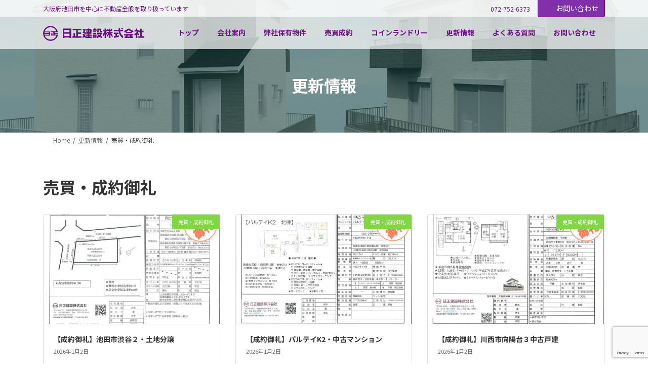

--- FILE ---
content_type: text/html; charset=UTF-8
request_url: https://21038.biz/archives/category/home-thankyou
body_size: 18784
content:
<!DOCTYPE html>
<html lang="ja">
<head>
<meta charset="utf-8">
<meta http-equiv="X-UA-Compatible" content="IE=edge">
<meta name="viewport" content="width=device-width, initial-scale=1">

<title>売買・成約御礼 | 日正建設株式会社</title>
<meta name='robots' content='max-image-preview:large' />
<link rel="alternate" type="application/rss+xml" title="日正建設株式会社 &raquo; フィード" href="https://21038.biz/feed" />
<link rel="alternate" type="application/rss+xml" title="日正建設株式会社 &raquo; コメントフィード" href="https://21038.biz/comments/feed" />
<link rel="alternate" type="application/rss+xml" title="日正建設株式会社 &raquo; 売買・成約御礼 カテゴリーのフィード" href="https://21038.biz/archives/category/home-thankyou/feed" />
<meta name="description" content="売買・成約御礼 について 日正建設株式会社 大阪府池田市を中心に不動産全般を取り扱っています" /><style id='wp-img-auto-sizes-contain-inline-css' type='text/css'>
img:is([sizes=auto i],[sizes^="auto," i]){contain-intrinsic-size:3000px 1500px}
/*# sourceURL=wp-img-auto-sizes-contain-inline-css */
</style>
<link rel='preload' id='vkExUnit_common_style-css-preload' href='https://21038.biz/wp-content/plugins/vk-all-in-one-expansion-unit/assets/css/vkExUnit_style.css?ver=9.113.0.1' as='style' onload="this.onload=null;this.rel='stylesheet'"/>
<link rel='stylesheet' id='vkExUnit_common_style-css' href='https://21038.biz/wp-content/plugins/vk-all-in-one-expansion-unit/assets/css/vkExUnit_style.css?ver=9.113.0.1' media='print' onload="this.media='all'; this.onload=null;">
<style id='vkExUnit_common_style-inline-css' type='text/css'>
:root {--ver_page_top_button_url:url(https://21038.biz/wp-content/plugins/vk-all-in-one-expansion-unit/assets/images/to-top-btn-icon.svg);}@font-face {font-weight: normal;font-style: normal;font-family: "vk_sns";src: url("https://21038.biz/wp-content/plugins/vk-all-in-one-expansion-unit/inc/sns/icons/fonts/vk_sns.eot?-bq20cj");src: url("https://21038.biz/wp-content/plugins/vk-all-in-one-expansion-unit/inc/sns/icons/fonts/vk_sns.eot?#iefix-bq20cj") format("embedded-opentype"),url("https://21038.biz/wp-content/plugins/vk-all-in-one-expansion-unit/inc/sns/icons/fonts/vk_sns.woff?-bq20cj") format("woff"),url("https://21038.biz/wp-content/plugins/vk-all-in-one-expansion-unit/inc/sns/icons/fonts/vk_sns.ttf?-bq20cj") format("truetype"),url("https://21038.biz/wp-content/plugins/vk-all-in-one-expansion-unit/inc/sns/icons/fonts/vk_sns.svg?-bq20cj#vk_sns") format("svg");}
.veu_promotion-alert__content--text {border: 1px solid rgba(0,0,0,0.125);padding: 0.5em 1em;border-radius: var(--vk-size-radius);margin-bottom: var(--vk-margin-block-bottom);font-size: 0.875rem;}/* Alert Content部分に段落タグを入れた場合に最後の段落の余白を0にする */.veu_promotion-alert__content--text p:last-of-type{margin-bottom:0;margin-top: 0;}
/*# sourceURL=vkExUnit_common_style-inline-css */
</style>
<link rel='stylesheet' id='vk-header-top-css' href='https://21038.biz/wp-content/plugins/lightning-g3-pro-unit/inc/header-top/package/css/header-top.css?ver=0.1.1' type='text/css' media='all' />
<style id='wp-emoji-styles-inline-css' type='text/css'>

	img.wp-smiley, img.emoji {
		display: inline !important;
		border: none !important;
		box-shadow: none !important;
		height: 1em !important;
		width: 1em !important;
		margin: 0 0.07em !important;
		vertical-align: -0.1em !important;
		background: none !important;
		padding: 0 !important;
	}
/*# sourceURL=wp-emoji-styles-inline-css */
</style>
<style id='wp-block-library-inline-css' type='text/css'>
:root{--wp-block-synced-color:#7a00df;--wp-block-synced-color--rgb:122,0,223;--wp-bound-block-color:var(--wp-block-synced-color);--wp-editor-canvas-background:#ddd;--wp-admin-theme-color:#007cba;--wp-admin-theme-color--rgb:0,124,186;--wp-admin-theme-color-darker-10:#006ba1;--wp-admin-theme-color-darker-10--rgb:0,107,160.5;--wp-admin-theme-color-darker-20:#005a87;--wp-admin-theme-color-darker-20--rgb:0,90,135;--wp-admin-border-width-focus:2px}@media (min-resolution:192dpi){:root{--wp-admin-border-width-focus:1.5px}}.wp-element-button{cursor:pointer}:root .has-very-light-gray-background-color{background-color:#eee}:root .has-very-dark-gray-background-color{background-color:#313131}:root .has-very-light-gray-color{color:#eee}:root .has-very-dark-gray-color{color:#313131}:root .has-vivid-green-cyan-to-vivid-cyan-blue-gradient-background{background:linear-gradient(135deg,#00d084,#0693e3)}:root .has-purple-crush-gradient-background{background:linear-gradient(135deg,#34e2e4,#4721fb 50%,#ab1dfe)}:root .has-hazy-dawn-gradient-background{background:linear-gradient(135deg,#faaca8,#dad0ec)}:root .has-subdued-olive-gradient-background{background:linear-gradient(135deg,#fafae1,#67a671)}:root .has-atomic-cream-gradient-background{background:linear-gradient(135deg,#fdd79a,#004a59)}:root .has-nightshade-gradient-background{background:linear-gradient(135deg,#330968,#31cdcf)}:root .has-midnight-gradient-background{background:linear-gradient(135deg,#020381,#2874fc)}:root{--wp--preset--font-size--normal:16px;--wp--preset--font-size--huge:42px}.has-regular-font-size{font-size:1em}.has-larger-font-size{font-size:2.625em}.has-normal-font-size{font-size:var(--wp--preset--font-size--normal)}.has-huge-font-size{font-size:var(--wp--preset--font-size--huge)}.has-text-align-center{text-align:center}.has-text-align-left{text-align:left}.has-text-align-right{text-align:right}.has-fit-text{white-space:nowrap!important}#end-resizable-editor-section{display:none}.aligncenter{clear:both}.items-justified-left{justify-content:flex-start}.items-justified-center{justify-content:center}.items-justified-right{justify-content:flex-end}.items-justified-space-between{justify-content:space-between}.screen-reader-text{border:0;clip-path:inset(50%);height:1px;margin:-1px;overflow:hidden;padding:0;position:absolute;width:1px;word-wrap:normal!important}.screen-reader-text:focus{background-color:#ddd;clip-path:none;color:#444;display:block;font-size:1em;height:auto;left:5px;line-height:normal;padding:15px 23px 14px;text-decoration:none;top:5px;width:auto;z-index:100000}html :where(.has-border-color){border-style:solid}html :where([style*=border-top-color]){border-top-style:solid}html :where([style*=border-right-color]){border-right-style:solid}html :where([style*=border-bottom-color]){border-bottom-style:solid}html :where([style*=border-left-color]){border-left-style:solid}html :where([style*=border-width]){border-style:solid}html :where([style*=border-top-width]){border-top-style:solid}html :where([style*=border-right-width]){border-right-style:solid}html :where([style*=border-bottom-width]){border-bottom-style:solid}html :where([style*=border-left-width]){border-left-style:solid}html :where(img[class*=wp-image-]){height:auto;max-width:100%}:where(figure){margin:0 0 1em}html :where(.is-position-sticky){--wp-admin--admin-bar--position-offset:var(--wp-admin--admin-bar--height,0px)}@media screen and (max-width:600px){html :where(.is-position-sticky){--wp-admin--admin-bar--position-offset:0px}}
.wp-block-group:is(.alignfull,.alignwide).vk-bg-offset>.vk_outer>div>.vk_outer_container,.wp-block-group:is(.alignfull,.alignwide).vk-bg-offset>div[class*=__inner-container]{max-width:calc(var(--vk-width-container) - var(--vk-width-container-padding)*4)}@media(min-width: 992px){.wp-block-group:is(.alignfull,.alignwide).vk-bg-offset>.vk_outer>div>.vk_outer_container,.wp-block-group:is(.alignfull,.alignwide).vk-bg-offset>div[class*=__inner-container]{max-width:calc(var(--vk-width-container) - var(--vk-width-container-padding)*2)}}.vk-bg-offset{position:relative}.vk-bg-offset>.wp-block-group__inner-container>div:where(:not(.wp-block-group__inner-container)),.vk-bg-offset>.wp-block-group__inner-container>p,.vk-bg-offset>.wp-block-group__inner-container>figure,.vk-bg-offset>div:where(:not(.wp-block-group__inner-container)),.vk-bg-offset>p,.vk-bg-offset>figure{position:relative;z-index:1}:is(.wp-block-cover,.vk_outer).vk-bg-offset-bg{position:absolute !important;height:100%;top:0;right:0;bottom:0;left:0}:is(.wp-block-cover,.vk_outer).vk-bg-offset-bg,.alignfull>:is(.wp-block-cover,.vk_outer).vk-bg-offset-bg{width:calc(100vw - var(--vk-width-bg-offset));max-width:calc(100vw - var(--vk-width-bg-offset))}:is(.wp-block-cover,.vk_outer).vk-bg-offset-bg.vk-bg-offset-bg--left{margin-left:var(--vk-width-bg-offset)}:is(.wp-block-cover,.vk_outer).vk-bg-offset-bg.vk-bg-offset-bg--right{margin-right:var(--vk-width-bg-offset)}@media(max-width: 575.98px){:is(.wp-block-cover,.vk_outer).vk-bg-offset-bg.vk-bg-offset-bg--no-offset-mobile{--vk-width-bg-offset:0}}@media(max-width: 991.98px){:is(.wp-block-cover,.vk_outer).vk-bg-offset-bg.vk-bg-offset-bg--no-offset-tablet{--vk-width-bg-offset:0}}.vk-bg-offset-bg--45{--vk-width-bg-offset:45vw}.vk-bg-offset-bg--40{--vk-width-bg-offset:40vw}.vk-bg-offset-bg--35{--vk-width-bg-offset:35vw}.vk-bg-offset-bg--30{--vk-width-bg-offset:30vw}.vk-bg-offset-bg--25{--vk-width-bg-offset:25vw}.vk-bg-offset-bg--20{--vk-width-bg-offset:20vw}.vk-bg-offset-bg--15{--vk-width-bg-offset:15vw}.vk-bg-offset-bg--10{--vk-width-bg-offset:10vw}.vk-bg-offset-bg--5{--vk-width-bg-offset:5vw}.vk-top-offset{z-index:1;position:relative}.vk-top-offset--lg{margin:-14rem auto 0}.vk-top-offset--md{margin:-7rem auto 0}.vk-top-offset--sm{margin:-3.5rem auto 0}.vk-block-top-over-lg{margin:-14rem auto 0;z-index:1;position:relative}.wp-block-group[class*=wp-container-]>.vk-block-top-over-lg{margin-block-start:-15.5rem}body .container .is-layout-flow.wp-block-group>.vk-block-top-over-lg{margin-block-start:-14rem}.vk-block-top-over-md{margin:-7rem auto 0;z-index:1;position:relative}.vk-block-top-over-sm{margin:-3.5rem auto 0;z-index:1;position:relative}.wp-block-group[class*=wp-container-]>.vk-block-top-over-lg{margin-block-start:-14rem}body .container .is-layout-flow.wp-block-group>.vk-block-top-over-lg{margin-block-start:-14rem}
.vk-cols--reverse{flex-direction:row-reverse}.vk-cols--hasbtn{margin-bottom:0}.vk-cols--hasbtn>.row>.vk_gridColumn_item,.vk-cols--hasbtn>.wp-block-column{position:relative;padding-bottom:3em}.vk-cols--hasbtn>.row>.vk_gridColumn_item>.wp-block-buttons,.vk-cols--hasbtn>.row>.vk_gridColumn_item>.vk_button,.vk-cols--hasbtn>.wp-block-column>.wp-block-buttons,.vk-cols--hasbtn>.wp-block-column>.vk_button{position:absolute;bottom:0;width:100%}.vk-cols--fit.wp-block-columns{gap:0}.vk-cols--fit.wp-block-columns,.vk-cols--fit.wp-block-columns:not(.is-not-stacked-on-mobile){margin-top:0;margin-bottom:0;justify-content:space-between}.vk-cols--fit.wp-block-columns>.wp-block-column *:last-child,.vk-cols--fit.wp-block-columns:not(.is-not-stacked-on-mobile)>.wp-block-column *:last-child{margin-bottom:0}.vk-cols--fit.wp-block-columns>.wp-block-column>.wp-block-cover,.vk-cols--fit.wp-block-columns:not(.is-not-stacked-on-mobile)>.wp-block-column>.wp-block-cover{margin-top:0}.vk-cols--fit.wp-block-columns.has-background,.vk-cols--fit.wp-block-columns:not(.is-not-stacked-on-mobile).has-background{padding:0}@media(max-width: 599px){.vk-cols--fit.wp-block-columns:not(.has-background)>.wp-block-column:not(.has-background),.vk-cols--fit.wp-block-columns:not(.is-not-stacked-on-mobile):not(.has-background)>.wp-block-column:not(.has-background){padding-left:0 !important;padding-right:0 !important}}@media(min-width: 782px){.vk-cols--fit.wp-block-columns .block-editor-block-list__block.wp-block-column:not(:first-child),.vk-cols--fit.wp-block-columns>.wp-block-column:not(:first-child),.vk-cols--fit.wp-block-columns:not(.is-not-stacked-on-mobile) .block-editor-block-list__block.wp-block-column:not(:first-child),.vk-cols--fit.wp-block-columns:not(.is-not-stacked-on-mobile)>.wp-block-column:not(:first-child){margin-left:0}}@media(min-width: 600px)and (max-width: 781px){.vk-cols--fit.wp-block-columns .wp-block-column:nth-child(2n),.vk-cols--fit.wp-block-columns:not(.is-not-stacked-on-mobile) .wp-block-column:nth-child(2n){margin-left:0}.vk-cols--fit.wp-block-columns .wp-block-column:not(:only-child),.vk-cols--fit.wp-block-columns:not(.is-not-stacked-on-mobile) .wp-block-column:not(:only-child){flex-basis:50% !important}}.vk-cols--fit--gap1.wp-block-columns{gap:1px}@media(min-width: 600px)and (max-width: 781px){.vk-cols--fit--gap1.wp-block-columns .wp-block-column:not(:only-child){flex-basis:calc(50% - 1px) !important}}.vk-cols--fit.vk-cols--grid>.block-editor-block-list__block,.vk-cols--fit.vk-cols--grid>.wp-block-column,.vk-cols--fit.vk-cols--grid:not(.is-not-stacked-on-mobile)>.block-editor-block-list__block,.vk-cols--fit.vk-cols--grid:not(.is-not-stacked-on-mobile)>.wp-block-column{flex-basis:50%;box-sizing:border-box}@media(max-width: 599px){.vk-cols--fit.vk-cols--grid.vk-cols--grid--alignfull>.wp-block-column:nth-child(2)>.wp-block-cover,.vk-cols--fit.vk-cols--grid.vk-cols--grid--alignfull>.wp-block-column:nth-child(2)>.vk_outer,.vk-cols--fit.vk-cols--grid:not(.is-not-stacked-on-mobile).vk-cols--grid--alignfull>.wp-block-column:nth-child(2)>.wp-block-cover,.vk-cols--fit.vk-cols--grid:not(.is-not-stacked-on-mobile).vk-cols--grid--alignfull>.wp-block-column:nth-child(2)>.vk_outer{width:100vw;margin-right:calc((100% - 100vw)/2);margin-left:calc((100% - 100vw)/2)}}@media(min-width: 600px){.vk-cols--fit.vk-cols--grid.vk-cols--grid--alignfull>.wp-block-column:nth-child(2)>.wp-block-cover,.vk-cols--fit.vk-cols--grid.vk-cols--grid--alignfull>.wp-block-column:nth-child(2)>.vk_outer,.vk-cols--fit.vk-cols--grid:not(.is-not-stacked-on-mobile).vk-cols--grid--alignfull>.wp-block-column:nth-child(2)>.wp-block-cover,.vk-cols--fit.vk-cols--grid:not(.is-not-stacked-on-mobile).vk-cols--grid--alignfull>.wp-block-column:nth-child(2)>.vk_outer{margin-right:calc(100% - 50vw);width:50vw}}@media(min-width: 600px){.vk-cols--fit.vk-cols--grid.vk-cols--grid--alignfull.vk-cols--reverse>.wp-block-column,.vk-cols--fit.vk-cols--grid:not(.is-not-stacked-on-mobile).vk-cols--grid--alignfull.vk-cols--reverse>.wp-block-column{margin-left:0;margin-right:0}.vk-cols--fit.vk-cols--grid.vk-cols--grid--alignfull.vk-cols--reverse>.wp-block-column:nth-child(2)>.wp-block-cover,.vk-cols--fit.vk-cols--grid.vk-cols--grid--alignfull.vk-cols--reverse>.wp-block-column:nth-child(2)>.vk_outer,.vk-cols--fit.vk-cols--grid:not(.is-not-stacked-on-mobile).vk-cols--grid--alignfull.vk-cols--reverse>.wp-block-column:nth-child(2)>.wp-block-cover,.vk-cols--fit.vk-cols--grid:not(.is-not-stacked-on-mobile).vk-cols--grid--alignfull.vk-cols--reverse>.wp-block-column:nth-child(2)>.vk_outer{margin-left:calc(100% - 50vw)}}.vk-cols--menu h2,.vk-cols--menu h3,.vk-cols--menu h4,.vk-cols--menu h5{margin-bottom:.2em;text-shadow:#000 0 0 10px}.vk-cols--menu h2:first-child,.vk-cols--menu h3:first-child,.vk-cols--menu h4:first-child,.vk-cols--menu h5:first-child{margin-top:0}.vk-cols--menu p{margin-bottom:1rem;text-shadow:#000 0 0 10px}.vk-cols--menu .wp-block-cover__inner-container:last-child{margin-bottom:0}.vk-cols--fitbnrs .wp-block-column .wp-block-cover:hover img{filter:unset}.vk-cols--fitbnrs .wp-block-column .wp-block-cover:hover{background-color:unset}.vk-cols--fitbnrs .wp-block-column .wp-block-cover:hover .wp-block-cover__image-background{filter:unset !important}.vk-cols--fitbnrs .wp-block-cover .wp-block-cover__inner-container{position:absolute;height:100%;width:100%}.vk-cols--fitbnrs .vk_button{height:100%;margin:0}.vk-cols--fitbnrs .vk_button .vk_button_btn,.vk-cols--fitbnrs .vk_button .btn{height:100%;width:100%;border:none;box-shadow:none;background-color:unset !important;transition:unset}.vk-cols--fitbnrs .vk_button .vk_button_btn:hover,.vk-cols--fitbnrs .vk_button .btn:hover{transition:unset}.vk-cols--fitbnrs .vk_button .vk_button_btn:after,.vk-cols--fitbnrs .vk_button .btn:after{border:none}.vk-cols--fitbnrs .vk_button .vk_button_link_txt{width:100%;position:absolute;top:50%;left:50%;transform:translateY(-50%) translateX(-50%);font-size:2rem;text-shadow:#000 0 0 10px}.vk-cols--fitbnrs .vk_button .vk_button_link_subCaption{width:100%;position:absolute;top:calc(50% + 2.2em);left:50%;transform:translateY(-50%) translateX(-50%);text-shadow:#000 0 0 10px}@media(min-width: 992px){.vk-cols--media.wp-block-columns{gap:3rem}}.vk-fit-map figure{margin-bottom:0}.vk-fit-map iframe{position:relative;margin-bottom:0;display:block;max-height:400px;width:100vw}.vk-fit-map:is(.alignfull,.alignwide) div{max-width:100%}.vk-table--th--width25 :where(tr>*:first-child){width:25%}.vk-table--th--width30 :where(tr>*:first-child){width:30%}.vk-table--th--width35 :where(tr>*:first-child){width:35%}.vk-table--th--width40 :where(tr>*:first-child){width:40%}.vk-table--th--bg-bright :where(tr>*:first-child){background-color:var(--wp--preset--color--bg-secondary, rgba(0, 0, 0, 0.05))}@media(max-width: 599px){.vk-table--mobile-block :is(th,td){width:100%;display:block}.vk-table--mobile-block.wp-block-table table :is(th,td){border-top:none}}.vk-table--width--th25 :where(tr>*:first-child){width:25%}.vk-table--width--th30 :where(tr>*:first-child){width:30%}.vk-table--width--th35 :where(tr>*:first-child){width:35%}.vk-table--width--th40 :where(tr>*:first-child){width:40%}.no-margin{margin:0}@media(max-width: 599px){.wp-block-image.vk-aligncenter--mobile>.alignright{float:none;margin-left:auto;margin-right:auto}.vk-no-padding-horizontal--mobile{padding-left:0 !important;padding-right:0 !important}}
/* VK Color Palettes */:root{ --wp--preset--color--vk-color-primary:#660099}/* --vk-color-primary is deprecated. */:root{ --vk-color-primary: var(--wp--preset--color--vk-color-primary);}:root{ --wp--preset--color--vk-color-primary-dark:#52007a}/* --vk-color-primary-dark is deprecated. */:root{ --vk-color-primary-dark: var(--wp--preset--color--vk-color-primary-dark);}:root{ --wp--preset--color--vk-color-primary-vivid:#7000a8}/* --vk-color-primary-vivid is deprecated. */:root{ --vk-color-primary-vivid: var(--wp--preset--color--vk-color-primary-vivid);}

/*# sourceURL=wp-block-library-inline-css */
</style><style id='wp-block-cover-inline-css' type='text/css'>
.wp-block-cover,.wp-block-cover-image{align-items:center;background-position:50%;box-sizing:border-box;display:flex;justify-content:center;min-height:430px;overflow:hidden;overflow:clip;padding:1em;position:relative}.wp-block-cover .has-background-dim:not([class*=-background-color]),.wp-block-cover-image .has-background-dim:not([class*=-background-color]),.wp-block-cover-image.has-background-dim:not([class*=-background-color]),.wp-block-cover.has-background-dim:not([class*=-background-color]){background-color:#000}.wp-block-cover .has-background-dim.has-background-gradient,.wp-block-cover-image .has-background-dim.has-background-gradient{background-color:initial}.wp-block-cover-image.has-background-dim:before,.wp-block-cover.has-background-dim:before{background-color:inherit;content:""}.wp-block-cover .wp-block-cover__background,.wp-block-cover .wp-block-cover__gradient-background,.wp-block-cover-image .wp-block-cover__background,.wp-block-cover-image .wp-block-cover__gradient-background,.wp-block-cover-image.has-background-dim:not(.has-background-gradient):before,.wp-block-cover.has-background-dim:not(.has-background-gradient):before{bottom:0;left:0;opacity:.5;position:absolute;right:0;top:0}.wp-block-cover-image.has-background-dim.has-background-dim-10 .wp-block-cover__background,.wp-block-cover-image.has-background-dim.has-background-dim-10 .wp-block-cover__gradient-background,.wp-block-cover-image.has-background-dim.has-background-dim-10:not(.has-background-gradient):before,.wp-block-cover.has-background-dim.has-background-dim-10 .wp-block-cover__background,.wp-block-cover.has-background-dim.has-background-dim-10 .wp-block-cover__gradient-background,.wp-block-cover.has-background-dim.has-background-dim-10:not(.has-background-gradient):before{opacity:.1}.wp-block-cover-image.has-background-dim.has-background-dim-20 .wp-block-cover__background,.wp-block-cover-image.has-background-dim.has-background-dim-20 .wp-block-cover__gradient-background,.wp-block-cover-image.has-background-dim.has-background-dim-20:not(.has-background-gradient):before,.wp-block-cover.has-background-dim.has-background-dim-20 .wp-block-cover__background,.wp-block-cover.has-background-dim.has-background-dim-20 .wp-block-cover__gradient-background,.wp-block-cover.has-background-dim.has-background-dim-20:not(.has-background-gradient):before{opacity:.2}.wp-block-cover-image.has-background-dim.has-background-dim-30 .wp-block-cover__background,.wp-block-cover-image.has-background-dim.has-background-dim-30 .wp-block-cover__gradient-background,.wp-block-cover-image.has-background-dim.has-background-dim-30:not(.has-background-gradient):before,.wp-block-cover.has-background-dim.has-background-dim-30 .wp-block-cover__background,.wp-block-cover.has-background-dim.has-background-dim-30 .wp-block-cover__gradient-background,.wp-block-cover.has-background-dim.has-background-dim-30:not(.has-background-gradient):before{opacity:.3}.wp-block-cover-image.has-background-dim.has-background-dim-40 .wp-block-cover__background,.wp-block-cover-image.has-background-dim.has-background-dim-40 .wp-block-cover__gradient-background,.wp-block-cover-image.has-background-dim.has-background-dim-40:not(.has-background-gradient):before,.wp-block-cover.has-background-dim.has-background-dim-40 .wp-block-cover__background,.wp-block-cover.has-background-dim.has-background-dim-40 .wp-block-cover__gradient-background,.wp-block-cover.has-background-dim.has-background-dim-40:not(.has-background-gradient):before{opacity:.4}.wp-block-cover-image.has-background-dim.has-background-dim-50 .wp-block-cover__background,.wp-block-cover-image.has-background-dim.has-background-dim-50 .wp-block-cover__gradient-background,.wp-block-cover-image.has-background-dim.has-background-dim-50:not(.has-background-gradient):before,.wp-block-cover.has-background-dim.has-background-dim-50 .wp-block-cover__background,.wp-block-cover.has-background-dim.has-background-dim-50 .wp-block-cover__gradient-background,.wp-block-cover.has-background-dim.has-background-dim-50:not(.has-background-gradient):before{opacity:.5}.wp-block-cover-image.has-background-dim.has-background-dim-60 .wp-block-cover__background,.wp-block-cover-image.has-background-dim.has-background-dim-60 .wp-block-cover__gradient-background,.wp-block-cover-image.has-background-dim.has-background-dim-60:not(.has-background-gradient):before,.wp-block-cover.has-background-dim.has-background-dim-60 .wp-block-cover__background,.wp-block-cover.has-background-dim.has-background-dim-60 .wp-block-cover__gradient-background,.wp-block-cover.has-background-dim.has-background-dim-60:not(.has-background-gradient):before{opacity:.6}.wp-block-cover-image.has-background-dim.has-background-dim-70 .wp-block-cover__background,.wp-block-cover-image.has-background-dim.has-background-dim-70 .wp-block-cover__gradient-background,.wp-block-cover-image.has-background-dim.has-background-dim-70:not(.has-background-gradient):before,.wp-block-cover.has-background-dim.has-background-dim-70 .wp-block-cover__background,.wp-block-cover.has-background-dim.has-background-dim-70 .wp-block-cover__gradient-background,.wp-block-cover.has-background-dim.has-background-dim-70:not(.has-background-gradient):before{opacity:.7}.wp-block-cover-image.has-background-dim.has-background-dim-80 .wp-block-cover__background,.wp-block-cover-image.has-background-dim.has-background-dim-80 .wp-block-cover__gradient-background,.wp-block-cover-image.has-background-dim.has-background-dim-80:not(.has-background-gradient):before,.wp-block-cover.has-background-dim.has-background-dim-80 .wp-block-cover__background,.wp-block-cover.has-background-dim.has-background-dim-80 .wp-block-cover__gradient-background,.wp-block-cover.has-background-dim.has-background-dim-80:not(.has-background-gradient):before{opacity:.8}.wp-block-cover-image.has-background-dim.has-background-dim-90 .wp-block-cover__background,.wp-block-cover-image.has-background-dim.has-background-dim-90 .wp-block-cover__gradient-background,.wp-block-cover-image.has-background-dim.has-background-dim-90:not(.has-background-gradient):before,.wp-block-cover.has-background-dim.has-background-dim-90 .wp-block-cover__background,.wp-block-cover.has-background-dim.has-background-dim-90 .wp-block-cover__gradient-background,.wp-block-cover.has-background-dim.has-background-dim-90:not(.has-background-gradient):before{opacity:.9}.wp-block-cover-image.has-background-dim.has-background-dim-100 .wp-block-cover__background,.wp-block-cover-image.has-background-dim.has-background-dim-100 .wp-block-cover__gradient-background,.wp-block-cover-image.has-background-dim.has-background-dim-100:not(.has-background-gradient):before,.wp-block-cover.has-background-dim.has-background-dim-100 .wp-block-cover__background,.wp-block-cover.has-background-dim.has-background-dim-100 .wp-block-cover__gradient-background,.wp-block-cover.has-background-dim.has-background-dim-100:not(.has-background-gradient):before{opacity:1}.wp-block-cover .wp-block-cover__background.has-background-dim.has-background-dim-0,.wp-block-cover .wp-block-cover__gradient-background.has-background-dim.has-background-dim-0,.wp-block-cover-image .wp-block-cover__background.has-background-dim.has-background-dim-0,.wp-block-cover-image .wp-block-cover__gradient-background.has-background-dim.has-background-dim-0{opacity:0}.wp-block-cover .wp-block-cover__background.has-background-dim.has-background-dim-10,.wp-block-cover .wp-block-cover__gradient-background.has-background-dim.has-background-dim-10,.wp-block-cover-image .wp-block-cover__background.has-background-dim.has-background-dim-10,.wp-block-cover-image .wp-block-cover__gradient-background.has-background-dim.has-background-dim-10{opacity:.1}.wp-block-cover .wp-block-cover__background.has-background-dim.has-background-dim-20,.wp-block-cover .wp-block-cover__gradient-background.has-background-dim.has-background-dim-20,.wp-block-cover-image .wp-block-cover__background.has-background-dim.has-background-dim-20,.wp-block-cover-image .wp-block-cover__gradient-background.has-background-dim.has-background-dim-20{opacity:.2}.wp-block-cover .wp-block-cover__background.has-background-dim.has-background-dim-30,.wp-block-cover .wp-block-cover__gradient-background.has-background-dim.has-background-dim-30,.wp-block-cover-image .wp-block-cover__background.has-background-dim.has-background-dim-30,.wp-block-cover-image .wp-block-cover__gradient-background.has-background-dim.has-background-dim-30{opacity:.3}.wp-block-cover .wp-block-cover__background.has-background-dim.has-background-dim-40,.wp-block-cover .wp-block-cover__gradient-background.has-background-dim.has-background-dim-40,.wp-block-cover-image .wp-block-cover__background.has-background-dim.has-background-dim-40,.wp-block-cover-image .wp-block-cover__gradient-background.has-background-dim.has-background-dim-40{opacity:.4}.wp-block-cover .wp-block-cover__background.has-background-dim.has-background-dim-50,.wp-block-cover .wp-block-cover__gradient-background.has-background-dim.has-background-dim-50,.wp-block-cover-image .wp-block-cover__background.has-background-dim.has-background-dim-50,.wp-block-cover-image .wp-block-cover__gradient-background.has-background-dim.has-background-dim-50{opacity:.5}.wp-block-cover .wp-block-cover__background.has-background-dim.has-background-dim-60,.wp-block-cover .wp-block-cover__gradient-background.has-background-dim.has-background-dim-60,.wp-block-cover-image .wp-block-cover__background.has-background-dim.has-background-dim-60,.wp-block-cover-image .wp-block-cover__gradient-background.has-background-dim.has-background-dim-60{opacity:.6}.wp-block-cover .wp-block-cover__background.has-background-dim.has-background-dim-70,.wp-block-cover .wp-block-cover__gradient-background.has-background-dim.has-background-dim-70,.wp-block-cover-image .wp-block-cover__background.has-background-dim.has-background-dim-70,.wp-block-cover-image .wp-block-cover__gradient-background.has-background-dim.has-background-dim-70{opacity:.7}.wp-block-cover .wp-block-cover__background.has-background-dim.has-background-dim-80,.wp-block-cover .wp-block-cover__gradient-background.has-background-dim.has-background-dim-80,.wp-block-cover-image .wp-block-cover__background.has-background-dim.has-background-dim-80,.wp-block-cover-image .wp-block-cover__gradient-background.has-background-dim.has-background-dim-80{opacity:.8}.wp-block-cover .wp-block-cover__background.has-background-dim.has-background-dim-90,.wp-block-cover .wp-block-cover__gradient-background.has-background-dim.has-background-dim-90,.wp-block-cover-image .wp-block-cover__background.has-background-dim.has-background-dim-90,.wp-block-cover-image .wp-block-cover__gradient-background.has-background-dim.has-background-dim-90{opacity:.9}.wp-block-cover .wp-block-cover__background.has-background-dim.has-background-dim-100,.wp-block-cover .wp-block-cover__gradient-background.has-background-dim.has-background-dim-100,.wp-block-cover-image .wp-block-cover__background.has-background-dim.has-background-dim-100,.wp-block-cover-image .wp-block-cover__gradient-background.has-background-dim.has-background-dim-100{opacity:1}.wp-block-cover-image.alignleft,.wp-block-cover-image.alignright,.wp-block-cover.alignleft,.wp-block-cover.alignright{max-width:420px;width:100%}.wp-block-cover-image.aligncenter,.wp-block-cover-image.alignleft,.wp-block-cover-image.alignright,.wp-block-cover.aligncenter,.wp-block-cover.alignleft,.wp-block-cover.alignright{display:flex}.wp-block-cover .wp-block-cover__inner-container,.wp-block-cover-image .wp-block-cover__inner-container{color:inherit;position:relative;width:100%}.wp-block-cover-image.is-position-top-left,.wp-block-cover.is-position-top-left{align-items:flex-start;justify-content:flex-start}.wp-block-cover-image.is-position-top-center,.wp-block-cover.is-position-top-center{align-items:flex-start;justify-content:center}.wp-block-cover-image.is-position-top-right,.wp-block-cover.is-position-top-right{align-items:flex-start;justify-content:flex-end}.wp-block-cover-image.is-position-center-left,.wp-block-cover.is-position-center-left{align-items:center;justify-content:flex-start}.wp-block-cover-image.is-position-center-center,.wp-block-cover.is-position-center-center{align-items:center;justify-content:center}.wp-block-cover-image.is-position-center-right,.wp-block-cover.is-position-center-right{align-items:center;justify-content:flex-end}.wp-block-cover-image.is-position-bottom-left,.wp-block-cover.is-position-bottom-left{align-items:flex-end;justify-content:flex-start}.wp-block-cover-image.is-position-bottom-center,.wp-block-cover.is-position-bottom-center{align-items:flex-end;justify-content:center}.wp-block-cover-image.is-position-bottom-right,.wp-block-cover.is-position-bottom-right{align-items:flex-end;justify-content:flex-end}.wp-block-cover-image.has-custom-content-position.has-custom-content-position .wp-block-cover__inner-container,.wp-block-cover.has-custom-content-position.has-custom-content-position .wp-block-cover__inner-container{margin:0}.wp-block-cover-image.has-custom-content-position.has-custom-content-position.is-position-bottom-left .wp-block-cover__inner-container,.wp-block-cover-image.has-custom-content-position.has-custom-content-position.is-position-bottom-right .wp-block-cover__inner-container,.wp-block-cover-image.has-custom-content-position.has-custom-content-position.is-position-center-left .wp-block-cover__inner-container,.wp-block-cover-image.has-custom-content-position.has-custom-content-position.is-position-center-right .wp-block-cover__inner-container,.wp-block-cover-image.has-custom-content-position.has-custom-content-position.is-position-top-left .wp-block-cover__inner-container,.wp-block-cover-image.has-custom-content-position.has-custom-content-position.is-position-top-right .wp-block-cover__inner-container,.wp-block-cover.has-custom-content-position.has-custom-content-position.is-position-bottom-left .wp-block-cover__inner-container,.wp-block-cover.has-custom-content-position.has-custom-content-position.is-position-bottom-right .wp-block-cover__inner-container,.wp-block-cover.has-custom-content-position.has-custom-content-position.is-position-center-left .wp-block-cover__inner-container,.wp-block-cover.has-custom-content-position.has-custom-content-position.is-position-center-right .wp-block-cover__inner-container,.wp-block-cover.has-custom-content-position.has-custom-content-position.is-position-top-left .wp-block-cover__inner-container,.wp-block-cover.has-custom-content-position.has-custom-content-position.is-position-top-right .wp-block-cover__inner-container{margin:0;width:auto}.wp-block-cover .wp-block-cover__image-background,.wp-block-cover video.wp-block-cover__video-background,.wp-block-cover-image .wp-block-cover__image-background,.wp-block-cover-image video.wp-block-cover__video-background{border:none;bottom:0;box-shadow:none;height:100%;left:0;margin:0;max-height:none;max-width:none;object-fit:cover;outline:none;padding:0;position:absolute;right:0;top:0;width:100%}.wp-block-cover-image.has-parallax,.wp-block-cover.has-parallax,.wp-block-cover__image-background.has-parallax,video.wp-block-cover__video-background.has-parallax{background-attachment:fixed;background-repeat:no-repeat;background-size:cover}@supports (-webkit-touch-callout:inherit){.wp-block-cover-image.has-parallax,.wp-block-cover.has-parallax,.wp-block-cover__image-background.has-parallax,video.wp-block-cover__video-background.has-parallax{background-attachment:scroll}}@media (prefers-reduced-motion:reduce){.wp-block-cover-image.has-parallax,.wp-block-cover.has-parallax,.wp-block-cover__image-background.has-parallax,video.wp-block-cover__video-background.has-parallax{background-attachment:scroll}}.wp-block-cover-image.is-repeated,.wp-block-cover.is-repeated,.wp-block-cover__image-background.is-repeated,video.wp-block-cover__video-background.is-repeated{background-repeat:repeat;background-size:auto}.wp-block-cover-image-text,.wp-block-cover-image-text a,.wp-block-cover-image-text a:active,.wp-block-cover-image-text a:focus,.wp-block-cover-image-text a:hover,.wp-block-cover-text,.wp-block-cover-text a,.wp-block-cover-text a:active,.wp-block-cover-text a:focus,.wp-block-cover-text a:hover,section.wp-block-cover-image h2,section.wp-block-cover-image h2 a,section.wp-block-cover-image h2 a:active,section.wp-block-cover-image h2 a:focus,section.wp-block-cover-image h2 a:hover{color:#fff}.wp-block-cover-image .wp-block-cover.has-left-content{justify-content:flex-start}.wp-block-cover-image .wp-block-cover.has-right-content{justify-content:flex-end}.wp-block-cover-image.has-left-content .wp-block-cover-image-text,.wp-block-cover.has-left-content .wp-block-cover-text,section.wp-block-cover-image.has-left-content>h2{margin-left:0;text-align:left}.wp-block-cover-image.has-right-content .wp-block-cover-image-text,.wp-block-cover.has-right-content .wp-block-cover-text,section.wp-block-cover-image.has-right-content>h2{margin-right:0;text-align:right}.wp-block-cover .wp-block-cover-text,.wp-block-cover-image .wp-block-cover-image-text,section.wp-block-cover-image>h2{font-size:2em;line-height:1.25;margin-bottom:0;max-width:840px;padding:.44em;text-align:center;z-index:1}:where(.wp-block-cover-image:not(.has-text-color)),:where(.wp-block-cover:not(.has-text-color)){color:#fff}:where(.wp-block-cover-image.is-light:not(.has-text-color)),:where(.wp-block-cover.is-light:not(.has-text-color)){color:#000}:root :where(.wp-block-cover h1:not(.has-text-color)),:root :where(.wp-block-cover h2:not(.has-text-color)),:root :where(.wp-block-cover h3:not(.has-text-color)),:root :where(.wp-block-cover h4:not(.has-text-color)),:root :where(.wp-block-cover h5:not(.has-text-color)),:root :where(.wp-block-cover h6:not(.has-text-color)),:root :where(.wp-block-cover p:not(.has-text-color)){color:inherit}body:not(.editor-styles-wrapper) .wp-block-cover:not(.wp-block-cover:has(.wp-block-cover__background+.wp-block-cover__inner-container)) .wp-block-cover__image-background,body:not(.editor-styles-wrapper) .wp-block-cover:not(.wp-block-cover:has(.wp-block-cover__background+.wp-block-cover__inner-container)) .wp-block-cover__video-background{z-index:0}body:not(.editor-styles-wrapper) .wp-block-cover:not(.wp-block-cover:has(.wp-block-cover__background+.wp-block-cover__inner-container)) .wp-block-cover__background,body:not(.editor-styles-wrapper) .wp-block-cover:not(.wp-block-cover:has(.wp-block-cover__background+.wp-block-cover__inner-container)) .wp-block-cover__gradient-background,body:not(.editor-styles-wrapper) .wp-block-cover:not(.wp-block-cover:has(.wp-block-cover__background+.wp-block-cover__inner-container)) .wp-block-cover__inner-container,body:not(.editor-styles-wrapper) .wp-block-cover:not(.wp-block-cover:has(.wp-block-cover__background+.wp-block-cover__inner-container)).has-background-dim:not(.has-background-gradient):before{z-index:1}.has-modal-open body:not(.editor-styles-wrapper) .wp-block-cover:not(.wp-block-cover:has(.wp-block-cover__background+.wp-block-cover__inner-container)) .wp-block-cover__inner-container{z-index:auto}
/*# sourceURL=https://21038.biz/wp-includes/blocks/cover/style.min.css */
</style>
<style id='wp-block-columns-inline-css' type='text/css'>
.wp-block-columns{box-sizing:border-box;display:flex;flex-wrap:wrap!important}@media (min-width:782px){.wp-block-columns{flex-wrap:nowrap!important}}.wp-block-columns{align-items:normal!important}.wp-block-columns.are-vertically-aligned-top{align-items:flex-start}.wp-block-columns.are-vertically-aligned-center{align-items:center}.wp-block-columns.are-vertically-aligned-bottom{align-items:flex-end}@media (max-width:781px){.wp-block-columns:not(.is-not-stacked-on-mobile)>.wp-block-column{flex-basis:100%!important}}@media (min-width:782px){.wp-block-columns:not(.is-not-stacked-on-mobile)>.wp-block-column{flex-basis:0;flex-grow:1}.wp-block-columns:not(.is-not-stacked-on-mobile)>.wp-block-column[style*=flex-basis]{flex-grow:0}}.wp-block-columns.is-not-stacked-on-mobile{flex-wrap:nowrap!important}.wp-block-columns.is-not-stacked-on-mobile>.wp-block-column{flex-basis:0;flex-grow:1}.wp-block-columns.is-not-stacked-on-mobile>.wp-block-column[style*=flex-basis]{flex-grow:0}:where(.wp-block-columns){margin-bottom:1.75em}:where(.wp-block-columns.has-background){padding:1.25em 2.375em}.wp-block-column{flex-grow:1;min-width:0;overflow-wrap:break-word;word-break:break-word}.wp-block-column.is-vertically-aligned-top{align-self:flex-start}.wp-block-column.is-vertically-aligned-center{align-self:center}.wp-block-column.is-vertically-aligned-bottom{align-self:flex-end}.wp-block-column.is-vertically-aligned-stretch{align-self:stretch}.wp-block-column.is-vertically-aligned-bottom,.wp-block-column.is-vertically-aligned-center,.wp-block-column.is-vertically-aligned-top{width:100%}
/*# sourceURL=https://21038.biz/wp-includes/blocks/columns/style.min.css */
</style>
<style id='wp-block-group-inline-css' type='text/css'>
.wp-block-group{box-sizing:border-box}:where(.wp-block-group.wp-block-group-is-layout-constrained){position:relative}
/*# sourceURL=https://21038.biz/wp-includes/blocks/group/style.min.css */
</style>
<style id='wp-block-paragraph-inline-css' type='text/css'>
.is-small-text{font-size:.875em}.is-regular-text{font-size:1em}.is-large-text{font-size:2.25em}.is-larger-text{font-size:3em}.has-drop-cap:not(:focus):first-letter{float:left;font-size:8.4em;font-style:normal;font-weight:100;line-height:.68;margin:.05em .1em 0 0;text-transform:uppercase}body.rtl .has-drop-cap:not(:focus):first-letter{float:none;margin-left:.1em}p.has-drop-cap.has-background{overflow:hidden}:root :where(p.has-background){padding:1.25em 2.375em}:where(p.has-text-color:not(.has-link-color)) a{color:inherit}p.has-text-align-left[style*="writing-mode:vertical-lr"],p.has-text-align-right[style*="writing-mode:vertical-rl"]{rotate:180deg}
/*# sourceURL=https://21038.biz/wp-includes/blocks/paragraph/style.min.css */
</style>
<style id='global-styles-inline-css' type='text/css'>
:root{--wp--preset--aspect-ratio--square: 1;--wp--preset--aspect-ratio--4-3: 4/3;--wp--preset--aspect-ratio--3-4: 3/4;--wp--preset--aspect-ratio--3-2: 3/2;--wp--preset--aspect-ratio--2-3: 2/3;--wp--preset--aspect-ratio--16-9: 16/9;--wp--preset--aspect-ratio--9-16: 9/16;--wp--preset--color--black: #000000;--wp--preset--color--cyan-bluish-gray: #abb8c3;--wp--preset--color--white: #ffffff;--wp--preset--color--pale-pink: #f78da7;--wp--preset--color--vivid-red: #cf2e2e;--wp--preset--color--luminous-vivid-orange: #ff6900;--wp--preset--color--luminous-vivid-amber: #fcb900;--wp--preset--color--light-green-cyan: #7bdcb5;--wp--preset--color--vivid-green-cyan: #00d084;--wp--preset--color--pale-cyan-blue: #8ed1fc;--wp--preset--color--vivid-cyan-blue: #0693e3;--wp--preset--color--vivid-purple: #9b51e0;--wp--preset--color--vk-color-primary: #660099;--wp--preset--color--vk-color-primary-dark: #52007a;--wp--preset--color--vk-color-primary-vivid: #7000a8;--wp--preset--gradient--vivid-cyan-blue-to-vivid-purple: linear-gradient(135deg,rgba(6,147,227,1) 0%,rgb(155,81,224) 100%);--wp--preset--gradient--light-green-cyan-to-vivid-green-cyan: linear-gradient(135deg,rgb(122,220,180) 0%,rgb(0,208,130) 100%);--wp--preset--gradient--luminous-vivid-amber-to-luminous-vivid-orange: linear-gradient(135deg,rgba(252,185,0,1) 0%,rgba(255,105,0,1) 100%);--wp--preset--gradient--luminous-vivid-orange-to-vivid-red: linear-gradient(135deg,rgba(255,105,0,1) 0%,rgb(207,46,46) 100%);--wp--preset--gradient--very-light-gray-to-cyan-bluish-gray: linear-gradient(135deg,rgb(238,238,238) 0%,rgb(169,184,195) 100%);--wp--preset--gradient--cool-to-warm-spectrum: linear-gradient(135deg,rgb(74,234,220) 0%,rgb(151,120,209) 20%,rgb(207,42,186) 40%,rgb(238,44,130) 60%,rgb(251,105,98) 80%,rgb(254,248,76) 100%);--wp--preset--gradient--blush-light-purple: linear-gradient(135deg,rgb(255,206,236) 0%,rgb(152,150,240) 100%);--wp--preset--gradient--blush-bordeaux: linear-gradient(135deg,rgb(254,205,165) 0%,rgb(254,45,45) 50%,rgb(107,0,62) 100%);--wp--preset--gradient--luminous-dusk: linear-gradient(135deg,rgb(255,203,112) 0%,rgb(199,81,192) 50%,rgb(65,88,208) 100%);--wp--preset--gradient--pale-ocean: linear-gradient(135deg,rgb(255,245,203) 0%,rgb(182,227,212) 50%,rgb(51,167,181) 100%);--wp--preset--gradient--electric-grass: linear-gradient(135deg,rgb(202,248,128) 0%,rgb(113,206,126) 100%);--wp--preset--gradient--midnight: linear-gradient(135deg,rgb(2,3,129) 0%,rgb(40,116,252) 100%);--wp--preset--gradient--vivid-green-cyan-to-vivid-cyan-blue: linear-gradient(135deg,rgba(0,208,132,1) 0%,rgba(6,147,227,1) 100%);--wp--preset--font-size--small: 14px;--wp--preset--font-size--medium: 20px;--wp--preset--font-size--large: 24px;--wp--preset--font-size--x-large: 42px;--wp--preset--font-size--regular: 16px;--wp--preset--font-size--huge: 36px;--wp--preset--spacing--20: 0.44rem;--wp--preset--spacing--30: 0.67rem;--wp--preset--spacing--40: 1rem;--wp--preset--spacing--50: 1.5rem;--wp--preset--spacing--60: 2.25rem;--wp--preset--spacing--70: 3.38rem;--wp--preset--spacing--80: 5.06rem;--wp--preset--shadow--natural: 6px 6px 9px rgba(0, 0, 0, 0.2);--wp--preset--shadow--deep: 12px 12px 50px rgba(0, 0, 0, 0.4);--wp--preset--shadow--sharp: 6px 6px 0px rgba(0, 0, 0, 0.2);--wp--preset--shadow--outlined: 6px 6px 0px -3px rgb(255, 255, 255), 6px 6px rgb(0, 0, 0);--wp--preset--shadow--crisp: 6px 6px 0px rgb(0, 0, 0);}:where(.is-layout-flex){gap: 0.5em;}:where(.is-layout-grid){gap: 0.5em;}body .is-layout-flex{display: flex;}.is-layout-flex{flex-wrap: wrap;align-items: center;}.is-layout-flex > :is(*, div){margin: 0;}body .is-layout-grid{display: grid;}.is-layout-grid > :is(*, div){margin: 0;}:where(.wp-block-columns.is-layout-flex){gap: 2em;}:where(.wp-block-columns.is-layout-grid){gap: 2em;}:where(.wp-block-post-template.is-layout-flex){gap: 1.25em;}:where(.wp-block-post-template.is-layout-grid){gap: 1.25em;}.has-black-color{color: var(--wp--preset--color--black) !important;}.has-cyan-bluish-gray-color{color: var(--wp--preset--color--cyan-bluish-gray) !important;}.has-white-color{color: var(--wp--preset--color--white) !important;}.has-pale-pink-color{color: var(--wp--preset--color--pale-pink) !important;}.has-vivid-red-color{color: var(--wp--preset--color--vivid-red) !important;}.has-luminous-vivid-orange-color{color: var(--wp--preset--color--luminous-vivid-orange) !important;}.has-luminous-vivid-amber-color{color: var(--wp--preset--color--luminous-vivid-amber) !important;}.has-light-green-cyan-color{color: var(--wp--preset--color--light-green-cyan) !important;}.has-vivid-green-cyan-color{color: var(--wp--preset--color--vivid-green-cyan) !important;}.has-pale-cyan-blue-color{color: var(--wp--preset--color--pale-cyan-blue) !important;}.has-vivid-cyan-blue-color{color: var(--wp--preset--color--vivid-cyan-blue) !important;}.has-vivid-purple-color{color: var(--wp--preset--color--vivid-purple) !important;}.has-vk-color-primary-color{color: var(--wp--preset--color--vk-color-primary) !important;}.has-vk-color-primary-dark-color{color: var(--wp--preset--color--vk-color-primary-dark) !important;}.has-vk-color-primary-vivid-color{color: var(--wp--preset--color--vk-color-primary-vivid) !important;}.has-black-background-color{background-color: var(--wp--preset--color--black) !important;}.has-cyan-bluish-gray-background-color{background-color: var(--wp--preset--color--cyan-bluish-gray) !important;}.has-white-background-color{background-color: var(--wp--preset--color--white) !important;}.has-pale-pink-background-color{background-color: var(--wp--preset--color--pale-pink) !important;}.has-vivid-red-background-color{background-color: var(--wp--preset--color--vivid-red) !important;}.has-luminous-vivid-orange-background-color{background-color: var(--wp--preset--color--luminous-vivid-orange) !important;}.has-luminous-vivid-amber-background-color{background-color: var(--wp--preset--color--luminous-vivid-amber) !important;}.has-light-green-cyan-background-color{background-color: var(--wp--preset--color--light-green-cyan) !important;}.has-vivid-green-cyan-background-color{background-color: var(--wp--preset--color--vivid-green-cyan) !important;}.has-pale-cyan-blue-background-color{background-color: var(--wp--preset--color--pale-cyan-blue) !important;}.has-vivid-cyan-blue-background-color{background-color: var(--wp--preset--color--vivid-cyan-blue) !important;}.has-vivid-purple-background-color{background-color: var(--wp--preset--color--vivid-purple) !important;}.has-vk-color-primary-background-color{background-color: var(--wp--preset--color--vk-color-primary) !important;}.has-vk-color-primary-dark-background-color{background-color: var(--wp--preset--color--vk-color-primary-dark) !important;}.has-vk-color-primary-vivid-background-color{background-color: var(--wp--preset--color--vk-color-primary-vivid) !important;}.has-black-border-color{border-color: var(--wp--preset--color--black) !important;}.has-cyan-bluish-gray-border-color{border-color: var(--wp--preset--color--cyan-bluish-gray) !important;}.has-white-border-color{border-color: var(--wp--preset--color--white) !important;}.has-pale-pink-border-color{border-color: var(--wp--preset--color--pale-pink) !important;}.has-vivid-red-border-color{border-color: var(--wp--preset--color--vivid-red) !important;}.has-luminous-vivid-orange-border-color{border-color: var(--wp--preset--color--luminous-vivid-orange) !important;}.has-luminous-vivid-amber-border-color{border-color: var(--wp--preset--color--luminous-vivid-amber) !important;}.has-light-green-cyan-border-color{border-color: var(--wp--preset--color--light-green-cyan) !important;}.has-vivid-green-cyan-border-color{border-color: var(--wp--preset--color--vivid-green-cyan) !important;}.has-pale-cyan-blue-border-color{border-color: var(--wp--preset--color--pale-cyan-blue) !important;}.has-vivid-cyan-blue-border-color{border-color: var(--wp--preset--color--vivid-cyan-blue) !important;}.has-vivid-purple-border-color{border-color: var(--wp--preset--color--vivid-purple) !important;}.has-vk-color-primary-border-color{border-color: var(--wp--preset--color--vk-color-primary) !important;}.has-vk-color-primary-dark-border-color{border-color: var(--wp--preset--color--vk-color-primary-dark) !important;}.has-vk-color-primary-vivid-border-color{border-color: var(--wp--preset--color--vk-color-primary-vivid) !important;}.has-vivid-cyan-blue-to-vivid-purple-gradient-background{background: var(--wp--preset--gradient--vivid-cyan-blue-to-vivid-purple) !important;}.has-light-green-cyan-to-vivid-green-cyan-gradient-background{background: var(--wp--preset--gradient--light-green-cyan-to-vivid-green-cyan) !important;}.has-luminous-vivid-amber-to-luminous-vivid-orange-gradient-background{background: var(--wp--preset--gradient--luminous-vivid-amber-to-luminous-vivid-orange) !important;}.has-luminous-vivid-orange-to-vivid-red-gradient-background{background: var(--wp--preset--gradient--luminous-vivid-orange-to-vivid-red) !important;}.has-very-light-gray-to-cyan-bluish-gray-gradient-background{background: var(--wp--preset--gradient--very-light-gray-to-cyan-bluish-gray) !important;}.has-cool-to-warm-spectrum-gradient-background{background: var(--wp--preset--gradient--cool-to-warm-spectrum) !important;}.has-blush-light-purple-gradient-background{background: var(--wp--preset--gradient--blush-light-purple) !important;}.has-blush-bordeaux-gradient-background{background: var(--wp--preset--gradient--blush-bordeaux) !important;}.has-luminous-dusk-gradient-background{background: var(--wp--preset--gradient--luminous-dusk) !important;}.has-pale-ocean-gradient-background{background: var(--wp--preset--gradient--pale-ocean) !important;}.has-electric-grass-gradient-background{background: var(--wp--preset--gradient--electric-grass) !important;}.has-midnight-gradient-background{background: var(--wp--preset--gradient--midnight) !important;}.has-small-font-size{font-size: var(--wp--preset--font-size--small) !important;}.has-medium-font-size{font-size: var(--wp--preset--font-size--medium) !important;}.has-large-font-size{font-size: var(--wp--preset--font-size--large) !important;}.has-x-large-font-size{font-size: var(--wp--preset--font-size--x-large) !important;}
:where(.wp-block-columns.is-layout-flex){gap: 2em;}:where(.wp-block-columns.is-layout-grid){gap: 2em;}
/*# sourceURL=global-styles-inline-css */
</style>
<style id='core-block-supports-inline-css' type='text/css'>
.wp-container-core-columns-is-layout-9d6595d7{flex-wrap:nowrap;}
/*# sourceURL=core-block-supports-inline-css */
</style>

<style id='classic-theme-styles-inline-css' type='text/css'>
/*! This file is auto-generated */
.wp-block-button__link{color:#fff;background-color:#32373c;border-radius:9999px;box-shadow:none;text-decoration:none;padding:calc(.667em + 2px) calc(1.333em + 2px);font-size:1.125em}.wp-block-file__button{background:#32373c;color:#fff;text-decoration:none}
/*# sourceURL=/wp-includes/css/classic-themes.min.css */
</style>
<link rel='preload' id='contact-form-7-css-preload' href='https://21038.biz/wp-content/plugins/contact-form-7/includes/css/styles.css?ver=6.1.4' as='style' onload="this.onload=null;this.rel='stylesheet'"/>
<link rel='stylesheet' id='contact-form-7-css' href='https://21038.biz/wp-content/plugins/contact-form-7/includes/css/styles.css?ver=6.1.4' media='print' onload="this.media='all'; this.onload=null;">
<link rel='stylesheet' id='vk-swiper-style-css' href='https://21038.biz/wp-content/plugins/vk-blocks-pro/vendor/vektor-inc/vk-swiper/src/assets/css/swiper-bundle.min.css?ver=11.0.2' type='text/css' media='all' />
<link rel='stylesheet' id='lightning-common-style-css' href='https://21038.biz/wp-content/themes/lightning/_g3/assets/css/style.css?ver=15.33.1' type='text/css' media='all' />
<style id='lightning-common-style-inline-css' type='text/css'>
/* Lightning */:root {--vk-color-primary:#660099;--vk-color-primary-dark:#52007a;--vk-color-primary-vivid:#7000a8;--g_nav_main_acc_icon_open_url:url(https://21038.biz/wp-content/themes/lightning/_g3/inc/vk-mobile-nav/package/images/vk-menu-acc-icon-open-black.svg);--g_nav_main_acc_icon_close_url: url(https://21038.biz/wp-content/themes/lightning/_g3/inc/vk-mobile-nav/package/images/vk-menu-close-black.svg);--g_nav_sub_acc_icon_open_url: url(https://21038.biz/wp-content/themes/lightning/_g3/inc/vk-mobile-nav/package/images/vk-menu-acc-icon-open-white.svg);--g_nav_sub_acc_icon_close_url: url(https://21038.biz/wp-content/themes/lightning/_g3/inc/vk-mobile-nav/package/images/vk-menu-close-white.svg);}
:root{--swiper-navigation-color: #fff;}
:root {}.main-section {--vk-color-text-link: #660099;--vk-color-text-link-hover: #999999;}
/* vk-mobile-nav */:root {--vk-mobile-nav-menu-btn-bg-src: url("https://21038.biz/wp-content/themes/lightning/_g3/inc/vk-mobile-nav/package/images/vk-menu-btn-black.svg");--vk-mobile-nav-menu-btn-close-bg-src: url("https://21038.biz/wp-content/themes/lightning/_g3/inc/vk-mobile-nav/package/images/vk-menu-close-black.svg");--vk-menu-acc-icon-open-black-bg-src: url("https://21038.biz/wp-content/themes/lightning/_g3/inc/vk-mobile-nav/package/images/vk-menu-acc-icon-open-black.svg");--vk-menu-acc-icon-open-white-bg-src: url("https://21038.biz/wp-content/themes/lightning/_g3/inc/vk-mobile-nav/package/images/vk-menu-acc-icon-open-white.svg");--vk-menu-acc-icon-close-black-bg-src: url("https://21038.biz/wp-content/themes/lightning/_g3/inc/vk-mobile-nav/package/images/vk-menu-close-black.svg");--vk-menu-acc-icon-close-white-bg-src: url("https://21038.biz/wp-content/themes/lightning/_g3/inc/vk-mobile-nav/package/images/vk-menu-close-white.svg");}
/*# sourceURL=lightning-common-style-inline-css */
</style>
<link rel='stylesheet' id='lightning-design-style-css' href='https://21038.biz/wp-content/themes/lightning/_g3/design-skin/plain/css/style.css?ver=15.33.1' type='text/css' media='all' />
<style id='lightning-design-style-inline-css' type='text/css'>
.tagcloud a:before { font-family: "Font Awesome 7 Free";content: "\f02b";font-weight: bold; }
/* Font switch */.site-header .site-header-logo{ font-family:"Noto Sans JP",sans-serif;font-weight:700;font-display: swap;}.global-nav{ font-family:"Noto Sans JP",sans-serif;font-weight:400;font-display: swap;}h1,h2,h3,h4,h5,h6,.page-header-title{ font-family:"Noto Sans JP",sans-serif;font-weight:700;font-display: swap;}body{ font-family:"Noto Sans JP",sans-serif;font-weight:400;font-display: swap;}
.site-header {background-color:#6d1085 ;}.site-header {--vk-color-text-body: rgba( 255,255,255,0.95 );}.site-header-sub .contact-txt-tel {color:rgba( 255,255,255,0.95 );}.vk-mobile-nav-menu-btn {border-color:rgba(255,255,255,0.7);background-color:rgba(0,0,0,0.2);background-image: url(https://21038.biz/wp-content/themes/lightning/_g3/inc/vk-mobile-nav/package/images/vk-menu-btn-white.svg);}.global-nav .acc-btn{background-image: url(https://21038.biz/wp-content/themes/lightning/_g3/inc/vk-mobile-nav/package/images/vk-menu-acc-icon-open-white.svg);}.global-nav .acc-btn.acc-btn-close {background-image: url(https://21038.biz/wp-content/themes/lightning/_g3/inc/vk-mobile-nav/package/images/vk-menu-close-white.svg);}.vk-menu-acc .acc-btn{border: 1px solid #fff;}.headerTop {border-bottom:1px solid rgba(255,255,255,0.2);}.global-nav {--vk-color-border-hr: rgba(255, 255, 255, 0.2);}.header_scrolled .global-nav>li{border-left:1px solid rgba(255,255,255,0.2);}.header_scrolled .site-header {background-color:#6d1085;}
.vk-campaign-text{color:#fff;background-color:#e21a23;}.vk-campaign-text_btn,.vk-campaign-text_btn:link,.vk-campaign-text_btn:visited,.vk-campaign-text_btn:focus,.vk-campaign-text_btn:active{background:#fff;color:#333;}a.vk-campaign-text_btn:hover{background:#fff;color:#333;}.vk-campaign-text_link,.vk-campaign-text_link:link,.vk-campaign-text_link:hover,.vk-campaign-text_link:visited,.vk-campaign-text_link:active,.vk-campaign-text_link:focus{color:#fff;}
/* page header */:root{--vk-page-header-url : url(https://www.21038.biz/wp-content/uploads/2022/05/c2280d748f3fc6881521e3f4d10dad67-1.gif);}@media ( max-width:575.98px ){:root{--vk-page-header-url : url(https://www.21038.biz/wp-content/uploads/2022/05/c2280d748f3fc6881521e3f4d10dad67-1.gif);}}.page-header{ position:relative;color:#fff;text-align:center;background: var(--vk-page-header-url, url(https://www.21038.biz/wp-content/uploads/2022/05/c2280d748f3fc6881521e3f4d10dad67-1.gif) ) no-repeat 50% center;background-size: cover;min-height:2rem;}.page-header::before{content:"";position:absolute;top:0;left:0;background-color:#1d4946;opacity:0.6;width:100%;height:100%;}
.site-footer {background-color:#660099;color:rgba(255,255,255,0.8);}.site-footer {
						--vk-color-text-body: rgba(255,255,255,0.8);
						--vk-color-text-link: rgba(255,255,255,0.8);
						--vk-color-text-link-hover: rgba(255,255,255,0.8);
					}.site-footer {
								--vk-color-border: rgba(255, 255, 255, 0.2);
								--vk-color-border-hr: rgba(255, 255, 255, 0.1);
								--vk-color-border-image: rgba(70, 70, 70, 0.9);
								--vk-color-text-meta: rgba( 255,255,255,0.6);
								--vk-color-text-light: rgba( 255,255,255,0.6);
								--vk-color-border-light: rgba( 255,255,255,0.1);
								--vk-color-border-zuru: rgba(0, 0, 0, 0.2);
								--vk-color-bg-accent: rgba( 255,255,255,0.07);
								--vk-color-accent-bg: rgba( 255,255,255,0.05);
							}
							
/*# sourceURL=lightning-design-style-inline-css */
</style>
<link rel='preload' id='vk-blog-card-css-preload' href='https://21038.biz/wp-content/themes/lightning/_g3/inc/vk-wp-oembed-blog-card/package/css/blog-card.css?ver=6.9' as='style' onload="this.onload=null;this.rel='stylesheet'"/>
<link rel='stylesheet' id='vk-blog-card-css' href='https://21038.biz/wp-content/themes/lightning/_g3/inc/vk-wp-oembed-blog-card/package/css/blog-card.css?ver=6.9' media='print' onload="this.media='all'; this.onload=null;">
<link rel='preload' id='veu-cta-css-preload' href='https://21038.biz/wp-content/plugins/vk-all-in-one-expansion-unit/inc/call-to-action/package/assets/css/style.css?ver=9.113.0.1' as='style' onload="this.onload=null;this.rel='stylesheet'"/>
<link rel='stylesheet' id='veu-cta-css' href='https://21038.biz/wp-content/plugins/vk-all-in-one-expansion-unit/inc/call-to-action/package/assets/css/style.css?ver=9.113.0.1' media='print' onload="this.media='all'; this.onload=null;">
<link rel='stylesheet' id='vk-blocks-build-css-css' href='https://21038.biz/wp-content/plugins/vk-blocks-pro/build/block-build.css?ver=1.115.2.0' type='text/css' media='all' />
<style id='vk-blocks-build-css-inline-css' type='text/css'>
@media (max-width: 575.98px) {:root,body{--vk-margin-sm:1rem;--vk-margin-md:3rem;--vk-margin-lg:4rem;}}@media (min-width: 576px) and (max-width: 991.98px) {:root,body{--vk-margin-sm:2rem;--vk-margin-md:4rem;--vk-margin-lg:5rem;}}@media (min-width: 992px) {:root,body{--vk-margin-sm:3rem;--vk-margin-md:5rem;--vk-margin-lg:6rem;}}

	:root {
		--vk_image-mask-circle: url(https://21038.biz/wp-content/plugins/vk-blocks-pro/inc/vk-blocks/images/circle.svg);
		--vk_image-mask-wave01: url(https://21038.biz/wp-content/plugins/vk-blocks-pro/inc/vk-blocks/images/wave01.svg);
		--vk_image-mask-wave02: url(https://21038.biz/wp-content/plugins/vk-blocks-pro/inc/vk-blocks/images/wave02.svg);
		--vk_image-mask-wave03: url(https://21038.biz/wp-content/plugins/vk-blocks-pro/inc/vk-blocks/images/wave03.svg);
		--vk_image-mask-wave04: url(https://21038.biz/wp-content/plugins/vk-blocks-pro/inc/vk-blocks/images/wave04.svg);
	}
	

	:root {

		--vk-balloon-border-width:1px;

		--vk-balloon-speech-offset:-12px;
	}
	

	:root {
		--vk_flow-arrow: url(https://21038.biz/wp-content/plugins/vk-blocks-pro/inc/vk-blocks/images/arrow_bottom.svg);
	}
	
/*# sourceURL=vk-blocks-build-css-inline-css */
</style>
<link rel='preload' id='lightning-theme-style-css-preload' href='https://21038.biz/wp-content/themes/lightning-pro-child-nisseikensetu/style.css?ver=15.33.1' as='style' onload="this.onload=null;this.rel='stylesheet'"/>
<link rel='stylesheet' id='lightning-theme-style-css' href='https://21038.biz/wp-content/themes/lightning-pro-child-nisseikensetu/style.css?ver=15.33.1' media='print' onload="this.media='all'; this.onload=null;">
<link rel='preload' id='vk-font-awesome-css-preload' href='https://21038.biz/wp-content/themes/lightning/vendor/vektor-inc/font-awesome-versions/src/font-awesome/css/all.min.css?ver=7.1.0' as='style' onload="this.onload=null;this.rel='stylesheet'"/>
<link rel='stylesheet' id='vk-font-awesome-css' href='https://21038.biz/wp-content/themes/lightning/vendor/vektor-inc/font-awesome-versions/src/font-awesome/css/all.min.css?ver=7.1.0' media='print' onload="this.media='all'; this.onload=null;">
<link rel='stylesheet' id='vk-header-layout-css' href='https://21038.biz/wp-content/plugins/lightning-g3-pro-unit/inc/header-layout/package/css/header-layout.css?ver=0.29.10' type='text/css' media='all' />
<style id='vk-header-layout-inline-css' type='text/css'>
/* Header Layout */:root {--vk-header-logo-url:url(https://www.21038.biz/wp-content/uploads/2022/05/446ecc866ff8b52d467fe2e8f83e57f6.png);}
/*# sourceURL=vk-header-layout-inline-css */
</style>
<link rel='stylesheet' id='vk-campaign-text-css' href='https://21038.biz/wp-content/plugins/lightning-g3-pro-unit/inc/vk-campaign-text/package/css/vk-campaign-text.css?ver=0.1.0' type='text/css' media='all' />
<link rel='stylesheet' id='vk-mobile-fix-nav-css' href='https://21038.biz/wp-content/plugins/lightning-g3-pro-unit/inc/vk-mobile-fix-nav/package/css/vk-mobile-fix-nav.css?ver=0.0.0' type='text/css' media='all' />
<script type="text/javascript" src="https://21038.biz/wp-includes/js/jquery/jquery.min.js?ver=3.7.1" id="jquery-core-js"></script>
<script type="text/javascript" src="https://21038.biz/wp-includes/js/jquery/jquery-migrate.min.js?ver=3.4.1" id="jquery-migrate-js"></script>
<script type="text/javascript" id="vk-blocks/breadcrumb-script-js-extra">
/* <![CDATA[ */
var vkBreadcrumbSeparator = {"separator":""};
//# sourceURL=vk-blocks%2Fbreadcrumb-script-js-extra
/* ]]> */
</script>
<script type="text/javascript" src="https://21038.biz/wp-content/plugins/vk-blocks-pro/build/vk-breadcrumb.min.js?ver=1.115.2.0" id="vk-blocks/breadcrumb-script-js"></script>
<link rel="https://api.w.org/" href="https://21038.biz/wp-json/" /><link rel="alternate" title="JSON" type="application/json" href="https://21038.biz/wp-json/wp/v2/categories/24" /><link rel="EditURI" type="application/rsd+xml" title="RSD" href="https://21038.biz/xmlrpc.php?rsd" />
<meta name="generator" content="WordPress 6.9" />
<style>body:not(.header_scrolled) .site-header--trans--true,body:not(.header_scrolled) .site-header--trans--true .header-top-description{--vk-color-text-body:#6d1085;--vk-color-text-light:#6d1085;}body:not(.header_scrolled) .site-header--trans--true .global-nav-list > li > .acc-btn {border-color:#6d1085;}body:not(.header_scrolled) .site-header--trans--true .global-nav-list > li > a{color:#6d1085;}@media (min-width: 768px) {body:not(.header_scrolled) .site-header--trans--true .global-nav > li:before { border-bottom:1px solid rgba(109,16,133,0.1); }body:not(.header_scrolled) .site-header--trans--true .global-nav-list > li > .acc-btn {background-image:url(https://21038.biz/wp-content/themes/lightning/_g3/inc/vk-mobile-nav/package/images/vk-menu-acc-icon-open-black.svg);}body:not(.header_scrolled) .siteHeader-trans-true .gMenu > li > .acc-btn.acc-btn-close {background-image:url(https://21038.biz/wp-content/themes/lightning/_g3/inc/vk-mobile-nav/package/images/vk-menu-close-black.svg);}}body:not(.header_scrolled) .site-header--trans--true .global-nav-list > li{--vk-color-border-hr: rgba(109,16,133,0.1);}body:not(.header_scrolled) .site-header--trans--true{background-color:rgba(255,255,255,0.7);box-shadow:none;border-bottom:none;}body:not(.header_scrolled) .site-header--trans--true .contact-txt-tel{color:#6d1085;}body:not(.header_scrolled) .site-header--trans--true .global-nav,body:not(.header_scrolled) .site-header--trans--true .global-nav > li{background:none;border:none;}body:not(.header_scrolled) .site-header--trans--true .global-nav .global-nav li{border-color:rgba(109,16,133,0.1);}body:not(.header_scrolled) .site-header--trans--true .header-top { background-color:rgba(255,255,255,0.7);border-bottom:none}body:not(.header_scrolled) .site-header--trans--true .btn-primary {background-color:rgba(102,0,153,0.8);}body:not(.header_scrolled) .site-header--trans--true .btn-primary:hover {background-color:#7000a8;}.ltg-slide .ltg-slide-text-set,.ltg-slide .ltg-slide-button-next,.ltg-slide .ltg-slide-button-prev,.page-header-inner { opacity:0;transition: opacity 1s; }.page-header {opacity:0;}</style><!-- [ VK All in One Expansion Unit OGP ] -->
<meta property="og:site_name" content="日正建設株式会社" />
<meta property="og:url" content="https://21038.biz/archives/6027" />
<meta property="og:title" content="売買・成約御礼 | 日正建設株式会社" />
<meta property="og:description" content="売買・成約御礼 について 日正建設株式会社 大阪府池田市を中心に不動産全般を取り扱っています" />
<meta property="og:type" content="article" />
<meta property="og:image" content="https://www.21038.biz/wp-content/uploads/2019/05/logo_sample04.png" />
<!-- [ / VK All in One Expansion Unit OGP ] -->
<!-- [ VK All in One Expansion Unit twitter card ] -->
<meta name="twitter:card" content="summary_large_image">
<meta name="twitter:description" content="売買・成約御礼 について 日正建設株式会社 大阪府池田市を中心に不動産全般を取り扱っています">
<meta name="twitter:title" content="売買・成約御礼 | 日正建設株式会社">
<meta name="twitter:url" content="https://21038.biz/archives/6027">
	<meta name="twitter:image" content="https://www.21038.biz/wp-content/uploads/2019/05/logo_sample04.png">
	<meta name="twitter:domain" content="21038.biz">
	<!-- [ / VK All in One Expansion Unit twitter card ] -->
	<link rel="icon" href="https://21038.biz/wp-content/uploads/2022/05/cropped-2806254a7ba816cd969bc327c5a3ef4d-32x32.png" sizes="32x32" />
<link rel="icon" href="https://21038.biz/wp-content/uploads/2022/05/cropped-2806254a7ba816cd969bc327c5a3ef4d-192x192.png" sizes="192x192" />
<link rel="apple-touch-icon" href="https://21038.biz/wp-content/uploads/2022/05/cropped-2806254a7ba816cd969bc327c5a3ef4d-180x180.png" />
<meta name="msapplication-TileImage" content="https://21038.biz/wp-content/uploads/2022/05/cropped-2806254a7ba816cd969bc327c5a3ef4d-270x270.png" />
		<style type="text/css">/* VK CSS Customize */.page-template-page-lp .siteContent{padding-top:0;}/* End VK CSS Customize */</style>
			</head>
<body class="archive category category-home-thankyou category-24 wp-embed-responsive wp-theme-lightning wp-child-theme-lightning-pro-child-nisseikensetu vk-blocks device-pc fa_v7_css post-type-post mobile-fix-nav_enable">
<a class="skip-link screen-reader-text" href="#main">コンテンツへスキップ</a>
<a class="skip-link screen-reader-text" href="#vk-mobile-nav">ナビゲーションに移動</a>

<header id="site-header" class="site-header site-header--layout--nav-float site-header--trans--true">
	<div class="header-top" id="header-top"><div class="container"><p class="header-top-description">大阪府池田市を中心に不動産全般を取り扱っています</p><nav class="menu-header-top-navigation-container"><ul id="menu-header-top-navigation" class="menu nav"><li id="menu-item-1820" class="menu-item menu-item-type-custom menu-item-object-custom menu-item-1820"><a target="_blank" href="https://www.youtube.com/channel/UCriTEysoBMnJkcA2_Yr_gqA"><i class="fab fa-youtube"></i></a></li>
<li id="menu-item-1819" class="menu-item menu-item-type-custom menu-item-object-custom menu-item-1819"><a target="_blank" href="https://www.facebook.com/nisseikensetu/"><i class="fab fa-facebook"></i></a></li>
<li class="header-top-tel"><span class="header-top-tel-wrap"><i class="fas fa-mobile-alt"></i>072-752-6373</span></li></ul></nav><div class="header-top-contact-btn"><a href="https://www.21038.biz/contact" class="btn btn-primary"target="_blank"><i class="far fa-envelope"></i>お問い合わせ</a></div></div><!-- [ / .container ] --></div><!-- [ / #header-top  ] -->	<div id="site-header-container" class="site-header-container site-header-container--scrolled--nav-container container">

				<div class="site-header-logo site-header-logo--scrolled--nav-container site-header-logo--trans--true">
		<a href="https://21038.biz/">
			<span><img src="https://www.21038.biz/wp-content/uploads/2022/05/b72915cbae4457d04a472ec1df45cf0c-1.png" alt="日正建設株式会社" /></span>
		</a>
		</div>

		
		<nav id="global-nav" class="global-nav global-nav--layout--float-right global-nav--scrolled--nav-container"><ul id="menu-header-navigation" class="menu vk-menu-acc global-nav-list nav"><li id="menu-item-4196" class="menu-item menu-item-type-post_type menu-item-object-page menu-item-home"><a href="https://21038.biz/"><strong class="global-nav-name">トップ</strong></a></li>
<li id="menu-item-4200" class="menu-item menu-item-type-post_type menu-item-object-page"><a href="https://21038.biz/company"><strong class="global-nav-name">会社案内</strong></a></li>
<li id="menu-item-4199" class="menu-item menu-item-type-post_type menu-item-object-page"><a href="https://21038.biz/%e8%b3%83%e8%b2%b8"><strong class="global-nav-name">弊社保有物件</strong></a></li>
<li id="menu-item-4988" class="menu-item menu-item-type-post_type menu-item-object-page"><a href="https://21038.biz/%e5%88%86%e8%ad%b2"><strong class="global-nav-name">売買成約</strong></a></li>
<li id="menu-item-4989" class="menu-item menu-item-type-custom menu-item-object-custom"><a href="https://www.21038.biz/archives/4482"><strong class="global-nav-name">コインランドリー</strong></a></li>
<li id="menu-item-5098" class="menu-item menu-item-type-post_type menu-item-object-page current_page_parent current-menu-ancestor"><a href="https://21038.biz/%e6%9b%b4%e6%96%b0%e6%83%85%e5%a0%b1"><strong class="global-nav-name">更新情報</strong></a></li>
<li id="menu-item-4227" class="menu-item menu-item-type-post_type menu-item-object-page"><a href="https://21038.biz/%e3%82%88%e3%81%8f%e3%81%82%e3%82%8b%e8%b3%aa%e5%95%8f"><strong class="global-nav-name">よくある質問</strong></a></li>
<li id="menu-item-5253" class="menu-item menu-item-type-post_type menu-item-object-page"><a href="https://21038.biz/contact"><strong class="global-nav-name">お問い合わせ</strong></a></li>
</ul></nav>	</div>
	</header>



	<div class="page-header"><div class="page-header-inner container">
<div class="page-header-title">更新情報</div></div></div><!-- [ /.page-header ] -->

	<!-- [ #breadcrumb ] --><div id="breadcrumb" class="breadcrumb"><div class="container"><ol class="breadcrumb-list" itemscope itemtype="https://schema.org/BreadcrumbList"><li class="breadcrumb-list__item breadcrumb-list__item--home" itemprop="itemListElement" itemscope itemtype="http://schema.org/ListItem"><a href="https://21038.biz" itemprop="item"><i class="fas fa-fw fa-home"></i><span itemprop="name">Home</span></a><meta itemprop="position" content="1" /></li><li class="breadcrumb-list__item" itemprop="itemListElement" itemscope itemtype="http://schema.org/ListItem"><a href="https://21038.biz/%e6%9b%b4%e6%96%b0%e6%83%85%e5%a0%b1" itemprop="item"><span itemprop="name">更新情報</span></a><meta itemprop="position" content="2" /></li><li class="breadcrumb-list__item" itemprop="itemListElement" itemscope itemtype="http://schema.org/ListItem"><span itemprop="name">売買・成約御礼</span><meta itemprop="position" content="3" /></li></ol></div></div><!-- [ /#breadcrumb ] -->


<div class="site-body">
		<div class="site-body-container container">

		<div class="main-section" id="main" role="main">
			
			<header class="archive-header"><h1 class="archive-header-title">売買・成約御礼</h1></header>

	
		<div class="vk_posts vk_posts-postType-post vk_posts-layout-card"><div id="post-6027" class="vk_post vk_post-postType-post card card-post vk_post-col-xs-12 vk_post-col-sm-6 vk_post-col-md-6 vk_post-col-lg-6 vk_post-col-xl-4 vk_post-btn-display post-6027 post type-post status-publish format-standard has-post-thumbnail hentry category-home-thankyou"><div class="vk_post_imgOuter" style="background-image:url(https://21038.biz/wp-content/uploads/2026/01/4c76c37ca464db61e92cf4084ffd5d9a-1024x725.jpg)"><a href="https://21038.biz/archives/6027"><div class="card-img-overlay"><span class="vk_post_imgOuter_singleTermLabel" style="color:#fff;background-color:#81d742">売買・成約御礼</span></div><img src="https://21038.biz/wp-content/uploads/2026/01/4c76c37ca464db61e92cf4084ffd5d9a-300x212.jpg" class="vk_post_imgOuter_img card-img-top wp-post-image" sizes="(max-width: 300px) 100vw, 300px" /></a></div><!-- [ /.vk_post_imgOuter ] --><div class="vk_post_body card-body"><h5 class="vk_post_title card-title"><a href="https://21038.biz/archives/6027">【成約御礼】池田市渋谷２・土地分譲</a></h5><div class="vk_post_date card-date published">2026年1月2日</div><p class="vk_post_excerpt card-text">2025年11月28日</p><div class="vk_post_btnOuter text-right"><a class="btn btn-sm btn-primary vk_post_btn" href="https://21038.biz/archives/6027">続きを読む</a></div></div><!-- [ /.card-body ] --></div><!-- [ /.card ] --><div id="post-6023" class="vk_post vk_post-postType-post card card-post vk_post-col-xs-12 vk_post-col-sm-6 vk_post-col-md-6 vk_post-col-lg-6 vk_post-col-xl-4 vk_post-btn-display post-6023 post type-post status-publish format-standard has-post-thumbnail hentry category-home-thankyou"><div class="vk_post_imgOuter" style="background-image:url(https://21038.biz/wp-content/uploads/2026/01/251267dab455d8e891d52192a8958e05-1024x725.jpg)"><a href="https://21038.biz/archives/6023"><div class="card-img-overlay"><span class="vk_post_imgOuter_singleTermLabel" style="color:#fff;background-color:#81d742">売買・成約御礼</span></div><img src="https://21038.biz/wp-content/uploads/2026/01/251267dab455d8e891d52192a8958e05-300x212.jpg" class="vk_post_imgOuter_img card-img-top wp-post-image" sizes="(max-width: 300px) 100vw, 300px" /></a></div><!-- [ /.vk_post_imgOuter ] --><div class="vk_post_body card-body"><h5 class="vk_post_title card-title"><a href="https://21038.biz/archives/6023">【成約御礼】パルテイK2・中古マンション</a></h5><div class="vk_post_date card-date published">2026年1月2日</div><p class="vk_post_excerpt card-text">2025年10月24日</p><div class="vk_post_btnOuter text-right"><a class="btn btn-sm btn-primary vk_post_btn" href="https://21038.biz/archives/6023">続きを読む</a></div></div><!-- [ /.card-body ] --></div><!-- [ /.card ] --><div id="post-6014" class="vk_post vk_post-postType-post card card-post vk_post-col-xs-12 vk_post-col-sm-6 vk_post-col-md-6 vk_post-col-lg-6 vk_post-col-xl-4 vk_post-btn-display post-6014 post type-post status-publish format-standard has-post-thumbnail hentry category-home-thankyou"><div class="vk_post_imgOuter" style="background-image:url(https://21038.biz/wp-content/uploads/2026/01/c6bbe947f988366a0dafbca5297cdbb4-1024x725.jpg)"><a href="https://21038.biz/archives/6014"><div class="card-img-overlay"><span class="vk_post_imgOuter_singleTermLabel" style="color:#fff;background-color:#81d742">売買・成約御礼</span></div><img src="https://21038.biz/wp-content/uploads/2026/01/c6bbe947f988366a0dafbca5297cdbb4-300x212.jpg" class="vk_post_imgOuter_img card-img-top wp-post-image" sizes="(max-width: 300px) 100vw, 300px" /></a></div><!-- [ /.vk_post_imgOuter ] --><div class="vk_post_body card-body"><h5 class="vk_post_title card-title"><a href="https://21038.biz/archives/6014">【成約御礼】川西市向陽台３中古戸建</a></h5><div class="vk_post_date card-date published">2026年1月2日</div><p class="vk_post_excerpt card-text">2025年7月14日</p><div class="vk_post_btnOuter text-right"><a class="btn btn-sm btn-primary vk_post_btn" href="https://21038.biz/archives/6014">続きを読む</a></div></div><!-- [ /.card-body ] --></div><!-- [ /.card ] --><div id="post-5928" class="vk_post vk_post-postType-post card card-post vk_post-col-xs-12 vk_post-col-sm-6 vk_post-col-md-6 vk_post-col-lg-6 vk_post-col-xl-4 vk_post-btn-display post-5928 post type-post status-publish format-standard has-post-thumbnail hentry category-home-thankyou"><div class="vk_post_imgOuter" style="background-image:url(https://21038.biz/wp-content/uploads/2025/01/9d0bb651dd3da77e12d76f8af2e08da4-770x1024.jpg)"><a href="https://21038.biz/archives/5928"><div class="card-img-overlay"><span class="vk_post_imgOuter_singleTermLabel" style="color:#fff;background-color:#81d742">売買・成約御礼</span></div><img src="https://21038.biz/wp-content/uploads/2025/01/9d0bb651dd3da77e12d76f8af2e08da4-226x300.jpg" class="vk_post_imgOuter_img card-img-top wp-post-image" sizes="auto, (max-width: 226px) 100vw, 226px" /></a></div><!-- [ /.vk_post_imgOuter ] --><div class="vk_post_body card-body"><h5 class="vk_post_title card-title"><a href="https://21038.biz/archives/5928">【成約御礼】豊中市服部寿町中古戸建　</a></h5><div class="vk_post_date card-date published">2025年1月29日</div><p class="vk_post_excerpt card-text">2024/12/24成約</p><div class="vk_post_btnOuter text-right"><a class="btn btn-sm btn-primary vk_post_btn" href="https://21038.biz/archives/5928">続きを読む</a></div></div><!-- [ /.card-body ] --></div><!-- [ /.card ] --><div id="post-5961" class="vk_post vk_post-postType-post card card-post vk_post-col-xs-12 vk_post-col-sm-6 vk_post-col-md-6 vk_post-col-lg-6 vk_post-col-xl-4 vk_post-btn-display post-5961 post type-post status-publish format-standard has-post-thumbnail hentry category-home-thankyou"><div class="vk_post_imgOuter" style="background-image:url(https://21038.biz/wp-content/uploads/2025/01/2a125d0258dc1e78d0dafcb243811f01-724x1024.jpg)"><a href="https://21038.biz/archives/5961"><div class="card-img-overlay"><span class="vk_post_imgOuter_singleTermLabel" style="color:#fff;background-color:#81d742">売買・成約御礼</span></div><img src="https://21038.biz/wp-content/uploads/2025/01/2a125d0258dc1e78d0dafcb243811f01-212x300.jpg" class="vk_post_imgOuter_img card-img-top wp-post-image" sizes="auto, (max-width: 212px) 100vw, 212px" /></a></div><!-- [ /.vk_post_imgOuter ] --><div class="vk_post_body card-body"><h5 class="vk_post_title card-title"><a href="https://21038.biz/archives/5961">【成約御礼】収益2棟バルク・寝屋川市中木田町</a></h5><div class="vk_post_date card-date published">2025年1月19日</div><p class="vk_post_excerpt card-text">2024.8.30成約</p><div class="vk_post_btnOuter text-right"><a class="btn btn-sm btn-primary vk_post_btn" href="https://21038.biz/archives/5961">続きを読む</a></div></div><!-- [ /.card-body ] --></div><!-- [ /.card ] --><div id="post-5963" class="vk_post vk_post-postType-post card card-post vk_post-col-xs-12 vk_post-col-sm-6 vk_post-col-md-6 vk_post-col-lg-6 vk_post-col-xl-4 vk_post-btn-display post-5963 post type-post status-publish format-standard has-post-thumbnail hentry category-home-thankyou"><div class="vk_post_imgOuter" style="background-image:url(https://21038.biz/wp-content/uploads/2025/01/001a24c0c5e85749da795cac76b36db0-724x1024.jpg)"><a href="https://21038.biz/archives/5963"><div class="card-img-overlay"><span class="vk_post_imgOuter_singleTermLabel" style="color:#fff;background-color:#81d742">売買・成約御礼</span></div><img src="https://21038.biz/wp-content/uploads/2025/01/001a24c0c5e85749da795cac76b36db0-212x300.jpg" class="vk_post_imgOuter_img card-img-top wp-post-image" sizes="auto, (max-width: 212px) 100vw, 212px" /></a></div><!-- [ /.vk_post_imgOuter ] --><div class="vk_post_body card-body"><h5 class="vk_post_title card-title"><a href="https://21038.biz/archives/5963">【成約御礼】1棟アパート・池田市石橋</a></h5><div class="vk_post_date card-date published">2025年1月19日</div><p class="vk_post_excerpt card-text">2024.8.29成約</p><div class="vk_post_btnOuter text-right"><a class="btn btn-sm btn-primary vk_post_btn" href="https://21038.biz/archives/5963">続きを読む</a></div></div><!-- [ /.card-body ] --></div><!-- [ /.card ] --></div>

	
	<nav class="navigation pagination" aria-label="投稿のページ送り">
		<h2 class="screen-reader-text">投稿のページ送り</h2>
		<div class="nav-links"><ul class='page-numbers'>
	<li><span aria-current="page" class="page-numbers current"><span class="meta-nav screen-reader-text">固定ページ </span>1</span></li>
	<li><a class="page-numbers" href="https://21038.biz/archives/category/home-thankyou/page/2"><span class="meta-nav screen-reader-text">固定ページ </span>2</a></li>
	<li><a class="page-numbers" href="https://21038.biz/archives/category/home-thankyou/page/3"><span class="meta-nav screen-reader-text">固定ページ </span>3</a></li>
	<li><a class="next page-numbers" href="https://21038.biz/archives/category/home-thankyou/page/2">&raquo;</a></li>
</ul>
</div>
	</nav>


					</div><!-- [ /.main-section ] -->

		
	</div><!-- [ /.site-body-container ] -->

	
</div><!-- [ /.site-body ] -->



<div class="wp-block-cover alignfull is-light" style="min-height:693px;aspect-ratio:unset;"><span aria-hidden="true" class="wp-block-cover__background has-background-dim" style="background-color:#1d4946"></span><video class="wp-block-cover__video-background intrinsic-ignore" autoplay muted loop playsinline src="https://21038.biz/wp-content/uploads/2022/05/19182783_MotionElements_business-woman-to-call-hd_6min.mp4" data-object-fit="cover"></video><div class="wp-block-cover__inner-container is-layout-flow wp-block-cover-is-layout-flow">
<div class="wp-block-vk-blocks-spacer vk_spacer vk_spacer-type-height"><div class="vk_block-margin-sm--height"></div></div>



<div class="wp-block-vk-blocks-heading vk-heading-subtext-border vk-heading-subtext-en vk-heading-subtext-border-color-wh"><div class="vk_heading vk_heading-style-plain"><h2 style="color:#ffffff;margin-bottom:1.5rem;text-align:center" class="vk_heading_title vk_heading_title-style-plain has-text-color"><span>ご相談ください</span></h2><p style="color:#ffffff;font-size:1.12rem;text-align:center" class="vk_heading_subtext vk_heading_subtext-style-plain has-text-color">CONTACT</p></div></div>



<div class="wp-block-vk-blocks-spacer vk_spacer vk_spacer-type-height"><div class="vk_block-margin-sm--height"></div></div>



<p></p>



<div class="wp-block-columns is-layout-flex wp-container-core-columns-is-layout-9d6595d7 wp-block-columns-is-layout-flex">
<div class="wp-block-column is-layout-flow wp-block-column-is-layout-flow" style="flex-basis:100%">
<div class="wp-block-group"><div class="wp-block-group__inner-container is-layout-flow wp-block-group-is-layout-flow"><section class="veu_contact veu_contentAddSection vk_contact veu_card veu_contact_section_block veu_contact-layout-horizontal vk_block-margin-0--margin-top"><div class="contact_frame veu_card_inner"><p class="contact_txt"><span class="contact_txt_catch">お気軽にお電話でお問い合わせください。</span><span class="contact_txt_tel veu_color_txt_key"><i class="contact_txt_tel_icon fas fa-phone-square" aria-hidden="true"></i>072-752-6373</span><span class="contact_txt_time">受付時間 9:30-17:00 [ 定休日：火曜日・水曜日 ]</span></p><a href="https://www.21038.biz/contact/" class="btn btn-primary btn-lg contact_bt"><span class="contact_bt_txt"><i class="far fa-envelope" aria-hidden="true"></i> フォームからお問い合わせ <i class="far fa-arrow-alt-circle-right" aria-hidden="true"></i></span></a></div></section></div></div>
</div>
</div>



<div class="wp-block-vk-blocks-spacer vk_spacer vk_spacer-type-height"><div class="vk_block-margin-sm--height"></div></div>
</div></div>



<div class="wp-block-vk-blocks-spacer vk_spacer vk_spacer-type-height"><div class="vk_block-margin-sm--height"></div></div>
<footer class="site-footer">

			<nav class="footer-nav"><div class="container"><ul id="menu-footer-navigation" class="menu footer-nav-list nav nav--line"><li id="menu-item-4647" class="menu-item menu-item-type-post_type menu-item-object-page menu-item-home menu-item-4647"><a href="https://21038.biz/">Home</a></li>
<li id="menu-item-5099" class="menu-item menu-item-type-post_type menu-item-object-page current_page_parent menu-item-5099 current-menu-ancestor"><a href="https://21038.biz/%e6%9b%b4%e6%96%b0%e6%83%85%e5%a0%b1">更新情報</a></li>
<li id="menu-item-4646" class="menu-item menu-item-type-post_type menu-item-object-page menu-item-4646"><a href="https://21038.biz/company">会社案内</a></li>
<li id="menu-item-612" class="menu-item menu-item-type-post_type menu-item-object-page menu-item-privacy-policy menu-item-612"><a rel="privacy-policy" href="https://21038.biz/privacy-policy">プライバシーポリシー</a></li>
<li id="menu-item-916" class="menu-item menu-item-type-post_type menu-item-object-page menu-item-916"><a href="https://21038.biz/sitemap">サイトマップ</a></li>
<li id="menu-item-4649" class="menu-item menu-item-type-post_type menu-item-object-page menu-item-4649"><a href="https://21038.biz/%e3%82%88%e3%81%8f%e3%81%82%e3%82%8b%e8%b3%aa%e5%95%8f">よくある質問</a></li>
<li id="menu-item-4650" class="menu-item menu-item-type-post_type menu-item-object-page menu-item-4650"><a href="https://21038.biz/contact">お問い合わせ</a></li>
</ul></div></nav>		
		
	
	<div class="container site-footer-copyright">
			<p>Copyright © 日正建設株式会社 All Rights Reserved.</p>	</div>
</footer> 
<div id="vk-mobile-nav-menu-btn" class="vk-mobile-nav-menu-btn position-right">MENU</div><div class="vk-mobile-nav vk-mobile-nav-drop-in" id="vk-mobile-nav"><nav class="vk-mobile-nav-menu-outer" role="navigation"><ul id="menu-header-navigation-1" class="vk-menu-acc menu"><li id="menu-item-4196" class="menu-item menu-item-type-post_type menu-item-object-page menu-item-home menu-item-4196"><a href="https://21038.biz/">トップ</a></li>
<li id="menu-item-4200" class="menu-item menu-item-type-post_type menu-item-object-page menu-item-4200"><a href="https://21038.biz/company">会社案内</a></li>
<li id="menu-item-4199" class="menu-item menu-item-type-post_type menu-item-object-page menu-item-4199"><a href="https://21038.biz/%e8%b3%83%e8%b2%b8">弊社保有物件</a></li>
<li id="menu-item-4988" class="menu-item menu-item-type-post_type menu-item-object-page menu-item-4988"><a href="https://21038.biz/%e5%88%86%e8%ad%b2">売買成約</a></li>
<li id="menu-item-4989" class="menu-item menu-item-type-custom menu-item-object-custom menu-item-4989"><a href="https://www.21038.biz/archives/4482">コインランドリー</a></li>
<li id="menu-item-5098" class="menu-item menu-item-type-post_type menu-item-object-page current_page_parent menu-item-5098 current-menu-ancestor"><a href="https://21038.biz/%e6%9b%b4%e6%96%b0%e6%83%85%e5%a0%b1">更新情報</a></li>
<li id="menu-item-4227" class="menu-item menu-item-type-post_type menu-item-object-page menu-item-4227"><a href="https://21038.biz/%e3%82%88%e3%81%8f%e3%81%82%e3%82%8b%e8%b3%aa%e5%95%8f">よくある質問</a></li>
<li id="menu-item-5253" class="menu-item menu-item-type-post_type menu-item-object-page menu-item-5253"><a href="https://21038.biz/contact">お問い合わせ</a></li>
</ul></nav></div>			<nav class="mobile-fix-nav" style="background-color: #FFF;">

				
								<ul class="mobile-fix-nav-menu">

						<li><a href="https://21038.biz"  style="color: #660099;">
		            <span class="link-icon"><i class="fas fa-home"></i></span>トップ</a></li><li><a href="https://www.21038.biz/company"  target="_blank" style="color: #660099;">
		            <span class="link-icon"><i class="fas fa-map-marker-alt"></i></span>アクセス</a></li><li><a href="https://www.21038.biz/contact"  style="color: #660099;">
		            <span class="link-icon"><i class="fas fa-envelope"></i></span>お問い合わせ</a></li><li><a href="tel:072-752-6373"  target="_blank" style="color: #660099;">
		            <span class="link-icon"><i class="fas fa-phone-square"></i></span>お電話</a></li>
				</ul>
							  </nav>

			<script>(function(){
	const STYLE_ID = 'vk-mobile-fix-nav-height-css';
	let styleEl = document.getElementById(STYLE_ID);
	if (! styleEl) {
		styleEl = document.createElement('style');
		styleEl.id = STYLE_ID;
		document.head.appendChild(styleEl);
	}
	function updateNavHeight() {
		const nav = document.querySelector('.mobile-fix-nav');
		if (! nav) {
			return;
		}
		styleEl.textContent = ':root{--vk-mobile-fix-nav-height:' + Math.round(nav.getBoundingClientRect().height) + 'px;}';
	}
	function observeNav() {
		const nav = document.querySelector('.mobile-fix-nav');
		if (! nav || typeof MutationObserver === 'undefined') {
			return;
		}
		new MutationObserver(updateNavHeight).observe(nav, { attributes: true, childList: true, subtree: true });
	}
	function init() {
		updateNavHeight();
		observeNav();
	}
	if (document.readyState === 'loading') {
		document.addEventListener('DOMContentLoaded', init, { once: true });
	} else {
		init();
	}
	['load', 'resize', 'orientationchange'].forEach(function (eventName) {
		window.addEventListener(eventName, updateNavHeight);
	});
})();</script>
<script type="speculationrules">
{"prefetch":[{"source":"document","where":{"and":[{"href_matches":"/*"},{"not":{"href_matches":["/wp-*.php","/wp-admin/*","/wp-content/uploads/*","/wp-content/*","/wp-content/plugins/*","/wp-content/themes/lightning-pro-child-nisseikensetu/*","/wp-content/themes/lightning/_g3/*","/*\\?(.+)"]}},{"not":{"selector_matches":"a[rel~=\"nofollow\"]"}},{"not":{"selector_matches":".no-prefetch, .no-prefetch a"}}]},"eagerness":"conservative"}]}
</script>
<a href="#top" id="page_top" class="page_top_btn">PAGE TOP</a><link href="https://fonts.googleapis.com/css2?family=Noto+Sans+JP:wght@400;700&display=swap&subset=japanese&ver=0.2.2" rel="stylesheet"><script type="text/javascript" id="flying-scripts">const loadScriptsTimer=setTimeout(loadScripts,5*1000);const userInteractionEvents=['click', 'mousemove', 'keydown', 'touchstart', 'touchmove', 'wheel'];userInteractionEvents.forEach(function(event){window.addEventListener(event,triggerScriptLoader,{passive:!0})});function triggerScriptLoader(){loadScripts();clearTimeout(loadScriptsTimer);userInteractionEvents.forEach(function(event){window.removeEventListener(event,triggerScriptLoader,{passive:!0})})}
function loadScripts(){document.querySelectorAll("script[data-type='lazy']").forEach(function(elem){elem.setAttribute("src",elem.getAttribute("data-src"))})}</script>
    <script type="text/javascript" id="vk-ltc-js-js-extra">
/* <![CDATA[ */
var vkLtc = {"ajaxurl":"https://21038.biz/wp-admin/admin-ajax.php"};
//# sourceURL=vk-ltc-js-js-extra
/* ]]> */
</script>
<script type="text/javascript" src="https://21038.biz/wp-content/plugins/vk-link-target-controller/js/script.min.js?ver=1.7.9.0" id="vk-ltc-js-js"></script>
<script type="text/javascript" id="vk-blocks/table-of-contents-new-script-js-extra">
/* <![CDATA[ */
var vkBlocksTocApi = {"apiUrl":"https://21038.biz/wp-json/vk-blocks/v1/toc_settings"};
//# sourceURL=vk-blocks%2Ftable-of-contents-new-script-js-extra
/* ]]> */
</script>
<script type="text/javascript" src="https://21038.biz/wp-content/plugins/vk-blocks-pro/build/vk-table-of-contents-new.min.js?ver=1.115.2.0" id="vk-blocks/table-of-contents-new-script-js"></script>
<script type="text/javascript" src="https://21038.biz/wp-includes/js/dist/hooks.min.js?ver=dd5603f07f9220ed27f1" id="wp-hooks-js"></script>
<script type="text/javascript" src="https://21038.biz/wp-includes/js/dist/i18n.min.js?ver=c26c3dc7bed366793375" id="wp-i18n-js"></script>
<script type="text/javascript" id="wp-i18n-js-after">
/* <![CDATA[ */
wp.i18n.setLocaleData( { 'text direction\u0004ltr': [ 'ltr' ] } );
//# sourceURL=wp-i18n-js-after
/* ]]> */
</script>
<script type="text/javascript" src="https://21038.biz/wp-content/plugins/contact-form-7/includes/swv/js/index.js?ver=6.1.4" id="swv-js"></script>
<script type="text/javascript" id="contact-form-7-js-translations">
/* <![CDATA[ */
( function( domain, translations ) {
	var localeData = translations.locale_data[ domain ] || translations.locale_data.messages;
	localeData[""].domain = domain;
	wp.i18n.setLocaleData( localeData, domain );
} )( "contact-form-7", {"translation-revision-date":"2025-11-30 08:12:23+0000","generator":"GlotPress\/4.0.3","domain":"messages","locale_data":{"messages":{"":{"domain":"messages","plural-forms":"nplurals=1; plural=0;","lang":"ja_JP"},"This contact form is placed in the wrong place.":["\u3053\u306e\u30b3\u30f3\u30bf\u30af\u30c8\u30d5\u30a9\u30fc\u30e0\u306f\u9593\u9055\u3063\u305f\u4f4d\u7f6e\u306b\u7f6e\u304b\u308c\u3066\u3044\u307e\u3059\u3002"],"Error:":["\u30a8\u30e9\u30fc:"]}},"comment":{"reference":"includes\/js\/index.js"}} );
//# sourceURL=contact-form-7-js-translations
/* ]]> */
</script>
<script type="text/javascript" id="contact-form-7-js-before">
/* <![CDATA[ */
var wpcf7 = {
    "api": {
        "root": "https:\/\/21038.biz\/wp-json\/",
        "namespace": "contact-form-7\/v1"
    },
    "cached": 1
};
//# sourceURL=contact-form-7-js-before
/* ]]> */
</script>
<script type="text/javascript" src="https://21038.biz/wp-content/plugins/contact-form-7/includes/js/index.js?ver=6.1.4" id="contact-form-7-js"></script>
<script type="text/javascript" id="vkExUnit_master-js-js-extra">
/* <![CDATA[ */
var vkExOpt = {"ajax_url":"https://21038.biz/wp-admin/admin-ajax.php","hatena_entry":"https://21038.biz/wp-json/vk_ex_unit/v1/hatena_entry/","facebook_entry":"https://21038.biz/wp-json/vk_ex_unit/v1/facebook_entry/","facebook_count_enable":"","entry_count":"1","entry_from_post":"","homeUrl":"https://21038.biz/"};
//# sourceURL=vkExUnit_master-js-js-extra
/* ]]> */
</script>
<script type="text/javascript" src="https://21038.biz/wp-content/plugins/vk-all-in-one-expansion-unit/assets/js/all.min.js?ver=9.113.0.1" id="vkExUnit_master-js-js"></script>
<script type="text/javascript" id="vk-swiper-script-js" data-type="lazy" data-src="data:text/javascript;base64,"></script>
<script type="text/javascript" id="vk-swiper-script-js-after">
/* <![CDATA[ */
var lightning_swiper = new Swiper('.lightning_swiper', {"slidesPerView":1,"spaceBetween":0,"loop":false,"autoplay":{"delay":"6000"},"pagination":{"el":".swiper-pagination","clickable":true},"navigation":{"nextEl":".swiper-button-next","prevEl":".swiper-button-prev"},"effect":"fade"});
//# sourceURL=vk-swiper-script-js-after
/* ]]> */
</script>
<script type="text/javascript" src="https://21038.biz/wp-content/plugins/vk-blocks-pro/build/vk-slider.min.js?ver=1.115.2.0" id="vk-blocks-slider-js"></script>
<script type="text/javascript" src="https://21038.biz/wp-content/plugins/vk-blocks-pro/build/vk-accordion.min.js?ver=1.115.2.0" id="vk-blocks-accordion-js"></script>
<script type="text/javascript" src="https://21038.biz/wp-content/plugins/vk-blocks-pro/build/vk-animation.min.js?ver=1.115.2.0" id="vk-blocks-animation-js"></script>
<script type="text/javascript" src="https://21038.biz/wp-content/plugins/vk-blocks-pro/build/vk-breadcrumb.min.js?ver=1.115.2.0" id="vk-blocks-breadcrumb-js"></script>
<script type="text/javascript" src="https://21038.biz/wp-content/plugins/vk-blocks-pro/build/vk-faq2.min.js?ver=1.115.2.0" id="vk-blocks-faq2-js"></script>
<script type="text/javascript" src="https://21038.biz/wp-content/plugins/vk-blocks-pro/build/vk-fixed-display.min.js?ver=1.115.2.0" id="vk-blocks-fixed-display-js"></script>
<script type="text/javascript" src="https://21038.biz/wp-content/plugins/vk-blocks-pro/build/vk-tab.min.js?ver=1.115.2.0" id="vk-blocks-tab-js"></script>
<script type="text/javascript" src="https://21038.biz/wp-content/plugins/vk-blocks-pro/build/vk-table-of-contents-new.min.js?ver=1.115.2.0" id="vk-blocks-table-of-contents-new-js"></script>
<script type="text/javascript" src="https://21038.biz/wp-content/plugins/vk-blocks-pro/build/vk-post-list-slider.min.js?ver=1.115.2.0" id="vk-blocks-post-list-slider-js"></script>
<script type="text/javascript" id="lightning-js-js-extra">
/* <![CDATA[ */
var lightningOpt = {"header_scrool":"1","add_header_offset_margin":""};
//# sourceURL=lightning-js-js-extra
/* ]]> */
</script>
<script type="text/javascript" src="https://21038.biz/wp-content/themes/lightning/_g3/assets/js/main.js?ver=15.33.1" id="lightning-js-js"></script>
<script type="text/javascript" src="https://21038.biz/wp-includes/js/clipboard.min.js?ver=2.0.11" id="clipboard-js"></script>
<script type="text/javascript" src="https://21038.biz/wp-content/plugins/vk-all-in-one-expansion-unit/inc/sns/assets/js/copy-button.js" id="copy-button-js"></script>
<script type="text/javascript" src="https://21038.biz/wp-content/plugins/vk-all-in-one-expansion-unit/inc/smooth-scroll/js/smooth-scroll.min.js?ver=9.113.0.1" id="smooth-scroll-js-js"></script>
<script type="text/javascript" src="https://21038.biz/wp-content/plugins/lightning-g3-pro-unit/inc/header-trans/_js/header-trans.js?ver=0.29.10" id="lightning-header-trans-js-js"></script>
<script type="text/javascript" src="https://www.google.com/recaptcha/api.js?render=6Lc8QYkoAAAAAABLfmZb_o0kXcd3PNv6w-2Uq46O&amp;ver=3.0" id="google-recaptcha-js"></script>
<script type="text/javascript" src="https://21038.biz/wp-includes/js/dist/vendor/wp-polyfill.min.js?ver=3.15.0" id="wp-polyfill-js"></script>
<script type="text/javascript" id="wpcf7-recaptcha-js-before">
/* <![CDATA[ */
var wpcf7_recaptcha = {
    "sitekey": "6Lc8QYkoAAAAAABLfmZb_o0kXcd3PNv6w-2Uq46O",
    "actions": {
        "homepage": "homepage",
        "contactform": "contactform"
    }
};
//# sourceURL=wpcf7-recaptcha-js-before
/* ]]> */
</script>
<script type="text/javascript" src="https://21038.biz/wp-content/plugins/contact-form-7/modules/recaptcha/index.js?ver=6.1.4" id="wpcf7-recaptcha-js"></script>
<script id="wp-emoji-settings" type="application/json">
{"baseUrl":"https://s.w.org/images/core/emoji/17.0.2/72x72/","ext":".png","svgUrl":"https://s.w.org/images/core/emoji/17.0.2/svg/","svgExt":".svg","source":{"concatemoji":"https://21038.biz/wp-includes/js/wp-emoji-release.min.js?ver=6.9"}}
</script>
<script type="module">
/* <![CDATA[ */
/*! This file is auto-generated */
const a=JSON.parse(document.getElementById("wp-emoji-settings").textContent),o=(window._wpemojiSettings=a,"wpEmojiSettingsSupports"),s=["flag","emoji"];function i(e){try{var t={supportTests:e,timestamp:(new Date).valueOf()};sessionStorage.setItem(o,JSON.stringify(t))}catch(e){}}function c(e,t,n){e.clearRect(0,0,e.canvas.width,e.canvas.height),e.fillText(t,0,0);t=new Uint32Array(e.getImageData(0,0,e.canvas.width,e.canvas.height).data);e.clearRect(0,0,e.canvas.width,e.canvas.height),e.fillText(n,0,0);const a=new Uint32Array(e.getImageData(0,0,e.canvas.width,e.canvas.height).data);return t.every((e,t)=>e===a[t])}function p(e,t){e.clearRect(0,0,e.canvas.width,e.canvas.height),e.fillText(t,0,0);var n=e.getImageData(16,16,1,1);for(let e=0;e<n.data.length;e++)if(0!==n.data[e])return!1;return!0}function u(e,t,n,a){switch(t){case"flag":return n(e,"\ud83c\udff3\ufe0f\u200d\u26a7\ufe0f","\ud83c\udff3\ufe0f\u200b\u26a7\ufe0f")?!1:!n(e,"\ud83c\udde8\ud83c\uddf6","\ud83c\udde8\u200b\ud83c\uddf6")&&!n(e,"\ud83c\udff4\udb40\udc67\udb40\udc62\udb40\udc65\udb40\udc6e\udb40\udc67\udb40\udc7f","\ud83c\udff4\u200b\udb40\udc67\u200b\udb40\udc62\u200b\udb40\udc65\u200b\udb40\udc6e\u200b\udb40\udc67\u200b\udb40\udc7f");case"emoji":return!a(e,"\ud83e\u1fac8")}return!1}function f(e,t,n,a){let r;const o=(r="undefined"!=typeof WorkerGlobalScope&&self instanceof WorkerGlobalScope?new OffscreenCanvas(300,150):document.createElement("canvas")).getContext("2d",{willReadFrequently:!0}),s=(o.textBaseline="top",o.font="600 32px Arial",{});return e.forEach(e=>{s[e]=t(o,e,n,a)}),s}function r(e){var t=document.createElement("script");t.src=e,t.defer=!0,document.head.appendChild(t)}a.supports={everything:!0,everythingExceptFlag:!0},new Promise(t=>{let n=function(){try{var e=JSON.parse(sessionStorage.getItem(o));if("object"==typeof e&&"number"==typeof e.timestamp&&(new Date).valueOf()<e.timestamp+604800&&"object"==typeof e.supportTests)return e.supportTests}catch(e){}return null}();if(!n){if("undefined"!=typeof Worker&&"undefined"!=typeof OffscreenCanvas&&"undefined"!=typeof URL&&URL.createObjectURL&&"undefined"!=typeof Blob)try{var e="postMessage("+f.toString()+"("+[JSON.stringify(s),u.toString(),c.toString(),p.toString()].join(",")+"));",a=new Blob([e],{type:"text/javascript"});const r=new Worker(URL.createObjectURL(a),{name:"wpTestEmojiSupports"});return void(r.onmessage=e=>{i(n=e.data),r.terminate(),t(n)})}catch(e){}i(n=f(s,u,c,p))}t(n)}).then(e=>{for(const n in e)a.supports[n]=e[n],a.supports.everything=a.supports.everything&&a.supports[n],"flag"!==n&&(a.supports.everythingExceptFlag=a.supports.everythingExceptFlag&&a.supports[n]);var t;a.supports.everythingExceptFlag=a.supports.everythingExceptFlag&&!a.supports.flag,a.supports.everything||((t=a.source||{}).concatemoji?r(t.concatemoji):t.wpemoji&&t.twemoji&&(r(t.twemoji),r(t.wpemoji)))});
//# sourceURL=https://21038.biz/wp-includes/js/wp-emoji-loader.min.js
/* ]]> */
</script>
</body>
</html>
<!--
Performance optimized by W3 Total Cache. Learn more: https://www.boldgrid.com/w3-total-cache/?utm_source=w3tc&utm_medium=footer_comment&utm_campaign=free_plugin


Served from: 21038.biz @ 2026-01-25 00:33:17 by W3 Total Cache
-->

--- FILE ---
content_type: text/html; charset=utf-8
request_url: https://www.google.com/recaptcha/api2/anchor?ar=1&k=6Lc8QYkoAAAAAABLfmZb_o0kXcd3PNv6w-2Uq46O&co=aHR0cHM6Ly8yMTAzOC5iaXo6NDQz&hl=en&v=PoyoqOPhxBO7pBk68S4YbpHZ&size=invisible&anchor-ms=20000&execute-ms=30000&cb=3imh6n1v8rsy
body_size: 48539
content:
<!DOCTYPE HTML><html dir="ltr" lang="en"><head><meta http-equiv="Content-Type" content="text/html; charset=UTF-8">
<meta http-equiv="X-UA-Compatible" content="IE=edge">
<title>reCAPTCHA</title>
<style type="text/css">
/* cyrillic-ext */
@font-face {
  font-family: 'Roboto';
  font-style: normal;
  font-weight: 400;
  font-stretch: 100%;
  src: url(//fonts.gstatic.com/s/roboto/v48/KFO7CnqEu92Fr1ME7kSn66aGLdTylUAMa3GUBHMdazTgWw.woff2) format('woff2');
  unicode-range: U+0460-052F, U+1C80-1C8A, U+20B4, U+2DE0-2DFF, U+A640-A69F, U+FE2E-FE2F;
}
/* cyrillic */
@font-face {
  font-family: 'Roboto';
  font-style: normal;
  font-weight: 400;
  font-stretch: 100%;
  src: url(//fonts.gstatic.com/s/roboto/v48/KFO7CnqEu92Fr1ME7kSn66aGLdTylUAMa3iUBHMdazTgWw.woff2) format('woff2');
  unicode-range: U+0301, U+0400-045F, U+0490-0491, U+04B0-04B1, U+2116;
}
/* greek-ext */
@font-face {
  font-family: 'Roboto';
  font-style: normal;
  font-weight: 400;
  font-stretch: 100%;
  src: url(//fonts.gstatic.com/s/roboto/v48/KFO7CnqEu92Fr1ME7kSn66aGLdTylUAMa3CUBHMdazTgWw.woff2) format('woff2');
  unicode-range: U+1F00-1FFF;
}
/* greek */
@font-face {
  font-family: 'Roboto';
  font-style: normal;
  font-weight: 400;
  font-stretch: 100%;
  src: url(//fonts.gstatic.com/s/roboto/v48/KFO7CnqEu92Fr1ME7kSn66aGLdTylUAMa3-UBHMdazTgWw.woff2) format('woff2');
  unicode-range: U+0370-0377, U+037A-037F, U+0384-038A, U+038C, U+038E-03A1, U+03A3-03FF;
}
/* math */
@font-face {
  font-family: 'Roboto';
  font-style: normal;
  font-weight: 400;
  font-stretch: 100%;
  src: url(//fonts.gstatic.com/s/roboto/v48/KFO7CnqEu92Fr1ME7kSn66aGLdTylUAMawCUBHMdazTgWw.woff2) format('woff2');
  unicode-range: U+0302-0303, U+0305, U+0307-0308, U+0310, U+0312, U+0315, U+031A, U+0326-0327, U+032C, U+032F-0330, U+0332-0333, U+0338, U+033A, U+0346, U+034D, U+0391-03A1, U+03A3-03A9, U+03B1-03C9, U+03D1, U+03D5-03D6, U+03F0-03F1, U+03F4-03F5, U+2016-2017, U+2034-2038, U+203C, U+2040, U+2043, U+2047, U+2050, U+2057, U+205F, U+2070-2071, U+2074-208E, U+2090-209C, U+20D0-20DC, U+20E1, U+20E5-20EF, U+2100-2112, U+2114-2115, U+2117-2121, U+2123-214F, U+2190, U+2192, U+2194-21AE, U+21B0-21E5, U+21F1-21F2, U+21F4-2211, U+2213-2214, U+2216-22FF, U+2308-230B, U+2310, U+2319, U+231C-2321, U+2336-237A, U+237C, U+2395, U+239B-23B7, U+23D0, U+23DC-23E1, U+2474-2475, U+25AF, U+25B3, U+25B7, U+25BD, U+25C1, U+25CA, U+25CC, U+25FB, U+266D-266F, U+27C0-27FF, U+2900-2AFF, U+2B0E-2B11, U+2B30-2B4C, U+2BFE, U+3030, U+FF5B, U+FF5D, U+1D400-1D7FF, U+1EE00-1EEFF;
}
/* symbols */
@font-face {
  font-family: 'Roboto';
  font-style: normal;
  font-weight: 400;
  font-stretch: 100%;
  src: url(//fonts.gstatic.com/s/roboto/v48/KFO7CnqEu92Fr1ME7kSn66aGLdTylUAMaxKUBHMdazTgWw.woff2) format('woff2');
  unicode-range: U+0001-000C, U+000E-001F, U+007F-009F, U+20DD-20E0, U+20E2-20E4, U+2150-218F, U+2190, U+2192, U+2194-2199, U+21AF, U+21E6-21F0, U+21F3, U+2218-2219, U+2299, U+22C4-22C6, U+2300-243F, U+2440-244A, U+2460-24FF, U+25A0-27BF, U+2800-28FF, U+2921-2922, U+2981, U+29BF, U+29EB, U+2B00-2BFF, U+4DC0-4DFF, U+FFF9-FFFB, U+10140-1018E, U+10190-1019C, U+101A0, U+101D0-101FD, U+102E0-102FB, U+10E60-10E7E, U+1D2C0-1D2D3, U+1D2E0-1D37F, U+1F000-1F0FF, U+1F100-1F1AD, U+1F1E6-1F1FF, U+1F30D-1F30F, U+1F315, U+1F31C, U+1F31E, U+1F320-1F32C, U+1F336, U+1F378, U+1F37D, U+1F382, U+1F393-1F39F, U+1F3A7-1F3A8, U+1F3AC-1F3AF, U+1F3C2, U+1F3C4-1F3C6, U+1F3CA-1F3CE, U+1F3D4-1F3E0, U+1F3ED, U+1F3F1-1F3F3, U+1F3F5-1F3F7, U+1F408, U+1F415, U+1F41F, U+1F426, U+1F43F, U+1F441-1F442, U+1F444, U+1F446-1F449, U+1F44C-1F44E, U+1F453, U+1F46A, U+1F47D, U+1F4A3, U+1F4B0, U+1F4B3, U+1F4B9, U+1F4BB, U+1F4BF, U+1F4C8-1F4CB, U+1F4D6, U+1F4DA, U+1F4DF, U+1F4E3-1F4E6, U+1F4EA-1F4ED, U+1F4F7, U+1F4F9-1F4FB, U+1F4FD-1F4FE, U+1F503, U+1F507-1F50B, U+1F50D, U+1F512-1F513, U+1F53E-1F54A, U+1F54F-1F5FA, U+1F610, U+1F650-1F67F, U+1F687, U+1F68D, U+1F691, U+1F694, U+1F698, U+1F6AD, U+1F6B2, U+1F6B9-1F6BA, U+1F6BC, U+1F6C6-1F6CF, U+1F6D3-1F6D7, U+1F6E0-1F6EA, U+1F6F0-1F6F3, U+1F6F7-1F6FC, U+1F700-1F7FF, U+1F800-1F80B, U+1F810-1F847, U+1F850-1F859, U+1F860-1F887, U+1F890-1F8AD, U+1F8B0-1F8BB, U+1F8C0-1F8C1, U+1F900-1F90B, U+1F93B, U+1F946, U+1F984, U+1F996, U+1F9E9, U+1FA00-1FA6F, U+1FA70-1FA7C, U+1FA80-1FA89, U+1FA8F-1FAC6, U+1FACE-1FADC, U+1FADF-1FAE9, U+1FAF0-1FAF8, U+1FB00-1FBFF;
}
/* vietnamese */
@font-face {
  font-family: 'Roboto';
  font-style: normal;
  font-weight: 400;
  font-stretch: 100%;
  src: url(//fonts.gstatic.com/s/roboto/v48/KFO7CnqEu92Fr1ME7kSn66aGLdTylUAMa3OUBHMdazTgWw.woff2) format('woff2');
  unicode-range: U+0102-0103, U+0110-0111, U+0128-0129, U+0168-0169, U+01A0-01A1, U+01AF-01B0, U+0300-0301, U+0303-0304, U+0308-0309, U+0323, U+0329, U+1EA0-1EF9, U+20AB;
}
/* latin-ext */
@font-face {
  font-family: 'Roboto';
  font-style: normal;
  font-weight: 400;
  font-stretch: 100%;
  src: url(//fonts.gstatic.com/s/roboto/v48/KFO7CnqEu92Fr1ME7kSn66aGLdTylUAMa3KUBHMdazTgWw.woff2) format('woff2');
  unicode-range: U+0100-02BA, U+02BD-02C5, U+02C7-02CC, U+02CE-02D7, U+02DD-02FF, U+0304, U+0308, U+0329, U+1D00-1DBF, U+1E00-1E9F, U+1EF2-1EFF, U+2020, U+20A0-20AB, U+20AD-20C0, U+2113, U+2C60-2C7F, U+A720-A7FF;
}
/* latin */
@font-face {
  font-family: 'Roboto';
  font-style: normal;
  font-weight: 400;
  font-stretch: 100%;
  src: url(//fonts.gstatic.com/s/roboto/v48/KFO7CnqEu92Fr1ME7kSn66aGLdTylUAMa3yUBHMdazQ.woff2) format('woff2');
  unicode-range: U+0000-00FF, U+0131, U+0152-0153, U+02BB-02BC, U+02C6, U+02DA, U+02DC, U+0304, U+0308, U+0329, U+2000-206F, U+20AC, U+2122, U+2191, U+2193, U+2212, U+2215, U+FEFF, U+FFFD;
}
/* cyrillic-ext */
@font-face {
  font-family: 'Roboto';
  font-style: normal;
  font-weight: 500;
  font-stretch: 100%;
  src: url(//fonts.gstatic.com/s/roboto/v48/KFO7CnqEu92Fr1ME7kSn66aGLdTylUAMa3GUBHMdazTgWw.woff2) format('woff2');
  unicode-range: U+0460-052F, U+1C80-1C8A, U+20B4, U+2DE0-2DFF, U+A640-A69F, U+FE2E-FE2F;
}
/* cyrillic */
@font-face {
  font-family: 'Roboto';
  font-style: normal;
  font-weight: 500;
  font-stretch: 100%;
  src: url(//fonts.gstatic.com/s/roboto/v48/KFO7CnqEu92Fr1ME7kSn66aGLdTylUAMa3iUBHMdazTgWw.woff2) format('woff2');
  unicode-range: U+0301, U+0400-045F, U+0490-0491, U+04B0-04B1, U+2116;
}
/* greek-ext */
@font-face {
  font-family: 'Roboto';
  font-style: normal;
  font-weight: 500;
  font-stretch: 100%;
  src: url(//fonts.gstatic.com/s/roboto/v48/KFO7CnqEu92Fr1ME7kSn66aGLdTylUAMa3CUBHMdazTgWw.woff2) format('woff2');
  unicode-range: U+1F00-1FFF;
}
/* greek */
@font-face {
  font-family: 'Roboto';
  font-style: normal;
  font-weight: 500;
  font-stretch: 100%;
  src: url(//fonts.gstatic.com/s/roboto/v48/KFO7CnqEu92Fr1ME7kSn66aGLdTylUAMa3-UBHMdazTgWw.woff2) format('woff2');
  unicode-range: U+0370-0377, U+037A-037F, U+0384-038A, U+038C, U+038E-03A1, U+03A3-03FF;
}
/* math */
@font-face {
  font-family: 'Roboto';
  font-style: normal;
  font-weight: 500;
  font-stretch: 100%;
  src: url(//fonts.gstatic.com/s/roboto/v48/KFO7CnqEu92Fr1ME7kSn66aGLdTylUAMawCUBHMdazTgWw.woff2) format('woff2');
  unicode-range: U+0302-0303, U+0305, U+0307-0308, U+0310, U+0312, U+0315, U+031A, U+0326-0327, U+032C, U+032F-0330, U+0332-0333, U+0338, U+033A, U+0346, U+034D, U+0391-03A1, U+03A3-03A9, U+03B1-03C9, U+03D1, U+03D5-03D6, U+03F0-03F1, U+03F4-03F5, U+2016-2017, U+2034-2038, U+203C, U+2040, U+2043, U+2047, U+2050, U+2057, U+205F, U+2070-2071, U+2074-208E, U+2090-209C, U+20D0-20DC, U+20E1, U+20E5-20EF, U+2100-2112, U+2114-2115, U+2117-2121, U+2123-214F, U+2190, U+2192, U+2194-21AE, U+21B0-21E5, U+21F1-21F2, U+21F4-2211, U+2213-2214, U+2216-22FF, U+2308-230B, U+2310, U+2319, U+231C-2321, U+2336-237A, U+237C, U+2395, U+239B-23B7, U+23D0, U+23DC-23E1, U+2474-2475, U+25AF, U+25B3, U+25B7, U+25BD, U+25C1, U+25CA, U+25CC, U+25FB, U+266D-266F, U+27C0-27FF, U+2900-2AFF, U+2B0E-2B11, U+2B30-2B4C, U+2BFE, U+3030, U+FF5B, U+FF5D, U+1D400-1D7FF, U+1EE00-1EEFF;
}
/* symbols */
@font-face {
  font-family: 'Roboto';
  font-style: normal;
  font-weight: 500;
  font-stretch: 100%;
  src: url(//fonts.gstatic.com/s/roboto/v48/KFO7CnqEu92Fr1ME7kSn66aGLdTylUAMaxKUBHMdazTgWw.woff2) format('woff2');
  unicode-range: U+0001-000C, U+000E-001F, U+007F-009F, U+20DD-20E0, U+20E2-20E4, U+2150-218F, U+2190, U+2192, U+2194-2199, U+21AF, U+21E6-21F0, U+21F3, U+2218-2219, U+2299, U+22C4-22C6, U+2300-243F, U+2440-244A, U+2460-24FF, U+25A0-27BF, U+2800-28FF, U+2921-2922, U+2981, U+29BF, U+29EB, U+2B00-2BFF, U+4DC0-4DFF, U+FFF9-FFFB, U+10140-1018E, U+10190-1019C, U+101A0, U+101D0-101FD, U+102E0-102FB, U+10E60-10E7E, U+1D2C0-1D2D3, U+1D2E0-1D37F, U+1F000-1F0FF, U+1F100-1F1AD, U+1F1E6-1F1FF, U+1F30D-1F30F, U+1F315, U+1F31C, U+1F31E, U+1F320-1F32C, U+1F336, U+1F378, U+1F37D, U+1F382, U+1F393-1F39F, U+1F3A7-1F3A8, U+1F3AC-1F3AF, U+1F3C2, U+1F3C4-1F3C6, U+1F3CA-1F3CE, U+1F3D4-1F3E0, U+1F3ED, U+1F3F1-1F3F3, U+1F3F5-1F3F7, U+1F408, U+1F415, U+1F41F, U+1F426, U+1F43F, U+1F441-1F442, U+1F444, U+1F446-1F449, U+1F44C-1F44E, U+1F453, U+1F46A, U+1F47D, U+1F4A3, U+1F4B0, U+1F4B3, U+1F4B9, U+1F4BB, U+1F4BF, U+1F4C8-1F4CB, U+1F4D6, U+1F4DA, U+1F4DF, U+1F4E3-1F4E6, U+1F4EA-1F4ED, U+1F4F7, U+1F4F9-1F4FB, U+1F4FD-1F4FE, U+1F503, U+1F507-1F50B, U+1F50D, U+1F512-1F513, U+1F53E-1F54A, U+1F54F-1F5FA, U+1F610, U+1F650-1F67F, U+1F687, U+1F68D, U+1F691, U+1F694, U+1F698, U+1F6AD, U+1F6B2, U+1F6B9-1F6BA, U+1F6BC, U+1F6C6-1F6CF, U+1F6D3-1F6D7, U+1F6E0-1F6EA, U+1F6F0-1F6F3, U+1F6F7-1F6FC, U+1F700-1F7FF, U+1F800-1F80B, U+1F810-1F847, U+1F850-1F859, U+1F860-1F887, U+1F890-1F8AD, U+1F8B0-1F8BB, U+1F8C0-1F8C1, U+1F900-1F90B, U+1F93B, U+1F946, U+1F984, U+1F996, U+1F9E9, U+1FA00-1FA6F, U+1FA70-1FA7C, U+1FA80-1FA89, U+1FA8F-1FAC6, U+1FACE-1FADC, U+1FADF-1FAE9, U+1FAF0-1FAF8, U+1FB00-1FBFF;
}
/* vietnamese */
@font-face {
  font-family: 'Roboto';
  font-style: normal;
  font-weight: 500;
  font-stretch: 100%;
  src: url(//fonts.gstatic.com/s/roboto/v48/KFO7CnqEu92Fr1ME7kSn66aGLdTylUAMa3OUBHMdazTgWw.woff2) format('woff2');
  unicode-range: U+0102-0103, U+0110-0111, U+0128-0129, U+0168-0169, U+01A0-01A1, U+01AF-01B0, U+0300-0301, U+0303-0304, U+0308-0309, U+0323, U+0329, U+1EA0-1EF9, U+20AB;
}
/* latin-ext */
@font-face {
  font-family: 'Roboto';
  font-style: normal;
  font-weight: 500;
  font-stretch: 100%;
  src: url(//fonts.gstatic.com/s/roboto/v48/KFO7CnqEu92Fr1ME7kSn66aGLdTylUAMa3KUBHMdazTgWw.woff2) format('woff2');
  unicode-range: U+0100-02BA, U+02BD-02C5, U+02C7-02CC, U+02CE-02D7, U+02DD-02FF, U+0304, U+0308, U+0329, U+1D00-1DBF, U+1E00-1E9F, U+1EF2-1EFF, U+2020, U+20A0-20AB, U+20AD-20C0, U+2113, U+2C60-2C7F, U+A720-A7FF;
}
/* latin */
@font-face {
  font-family: 'Roboto';
  font-style: normal;
  font-weight: 500;
  font-stretch: 100%;
  src: url(//fonts.gstatic.com/s/roboto/v48/KFO7CnqEu92Fr1ME7kSn66aGLdTylUAMa3yUBHMdazQ.woff2) format('woff2');
  unicode-range: U+0000-00FF, U+0131, U+0152-0153, U+02BB-02BC, U+02C6, U+02DA, U+02DC, U+0304, U+0308, U+0329, U+2000-206F, U+20AC, U+2122, U+2191, U+2193, U+2212, U+2215, U+FEFF, U+FFFD;
}
/* cyrillic-ext */
@font-face {
  font-family: 'Roboto';
  font-style: normal;
  font-weight: 900;
  font-stretch: 100%;
  src: url(//fonts.gstatic.com/s/roboto/v48/KFO7CnqEu92Fr1ME7kSn66aGLdTylUAMa3GUBHMdazTgWw.woff2) format('woff2');
  unicode-range: U+0460-052F, U+1C80-1C8A, U+20B4, U+2DE0-2DFF, U+A640-A69F, U+FE2E-FE2F;
}
/* cyrillic */
@font-face {
  font-family: 'Roboto';
  font-style: normal;
  font-weight: 900;
  font-stretch: 100%;
  src: url(//fonts.gstatic.com/s/roboto/v48/KFO7CnqEu92Fr1ME7kSn66aGLdTylUAMa3iUBHMdazTgWw.woff2) format('woff2');
  unicode-range: U+0301, U+0400-045F, U+0490-0491, U+04B0-04B1, U+2116;
}
/* greek-ext */
@font-face {
  font-family: 'Roboto';
  font-style: normal;
  font-weight: 900;
  font-stretch: 100%;
  src: url(//fonts.gstatic.com/s/roboto/v48/KFO7CnqEu92Fr1ME7kSn66aGLdTylUAMa3CUBHMdazTgWw.woff2) format('woff2');
  unicode-range: U+1F00-1FFF;
}
/* greek */
@font-face {
  font-family: 'Roboto';
  font-style: normal;
  font-weight: 900;
  font-stretch: 100%;
  src: url(//fonts.gstatic.com/s/roboto/v48/KFO7CnqEu92Fr1ME7kSn66aGLdTylUAMa3-UBHMdazTgWw.woff2) format('woff2');
  unicode-range: U+0370-0377, U+037A-037F, U+0384-038A, U+038C, U+038E-03A1, U+03A3-03FF;
}
/* math */
@font-face {
  font-family: 'Roboto';
  font-style: normal;
  font-weight: 900;
  font-stretch: 100%;
  src: url(//fonts.gstatic.com/s/roboto/v48/KFO7CnqEu92Fr1ME7kSn66aGLdTylUAMawCUBHMdazTgWw.woff2) format('woff2');
  unicode-range: U+0302-0303, U+0305, U+0307-0308, U+0310, U+0312, U+0315, U+031A, U+0326-0327, U+032C, U+032F-0330, U+0332-0333, U+0338, U+033A, U+0346, U+034D, U+0391-03A1, U+03A3-03A9, U+03B1-03C9, U+03D1, U+03D5-03D6, U+03F0-03F1, U+03F4-03F5, U+2016-2017, U+2034-2038, U+203C, U+2040, U+2043, U+2047, U+2050, U+2057, U+205F, U+2070-2071, U+2074-208E, U+2090-209C, U+20D0-20DC, U+20E1, U+20E5-20EF, U+2100-2112, U+2114-2115, U+2117-2121, U+2123-214F, U+2190, U+2192, U+2194-21AE, U+21B0-21E5, U+21F1-21F2, U+21F4-2211, U+2213-2214, U+2216-22FF, U+2308-230B, U+2310, U+2319, U+231C-2321, U+2336-237A, U+237C, U+2395, U+239B-23B7, U+23D0, U+23DC-23E1, U+2474-2475, U+25AF, U+25B3, U+25B7, U+25BD, U+25C1, U+25CA, U+25CC, U+25FB, U+266D-266F, U+27C0-27FF, U+2900-2AFF, U+2B0E-2B11, U+2B30-2B4C, U+2BFE, U+3030, U+FF5B, U+FF5D, U+1D400-1D7FF, U+1EE00-1EEFF;
}
/* symbols */
@font-face {
  font-family: 'Roboto';
  font-style: normal;
  font-weight: 900;
  font-stretch: 100%;
  src: url(//fonts.gstatic.com/s/roboto/v48/KFO7CnqEu92Fr1ME7kSn66aGLdTylUAMaxKUBHMdazTgWw.woff2) format('woff2');
  unicode-range: U+0001-000C, U+000E-001F, U+007F-009F, U+20DD-20E0, U+20E2-20E4, U+2150-218F, U+2190, U+2192, U+2194-2199, U+21AF, U+21E6-21F0, U+21F3, U+2218-2219, U+2299, U+22C4-22C6, U+2300-243F, U+2440-244A, U+2460-24FF, U+25A0-27BF, U+2800-28FF, U+2921-2922, U+2981, U+29BF, U+29EB, U+2B00-2BFF, U+4DC0-4DFF, U+FFF9-FFFB, U+10140-1018E, U+10190-1019C, U+101A0, U+101D0-101FD, U+102E0-102FB, U+10E60-10E7E, U+1D2C0-1D2D3, U+1D2E0-1D37F, U+1F000-1F0FF, U+1F100-1F1AD, U+1F1E6-1F1FF, U+1F30D-1F30F, U+1F315, U+1F31C, U+1F31E, U+1F320-1F32C, U+1F336, U+1F378, U+1F37D, U+1F382, U+1F393-1F39F, U+1F3A7-1F3A8, U+1F3AC-1F3AF, U+1F3C2, U+1F3C4-1F3C6, U+1F3CA-1F3CE, U+1F3D4-1F3E0, U+1F3ED, U+1F3F1-1F3F3, U+1F3F5-1F3F7, U+1F408, U+1F415, U+1F41F, U+1F426, U+1F43F, U+1F441-1F442, U+1F444, U+1F446-1F449, U+1F44C-1F44E, U+1F453, U+1F46A, U+1F47D, U+1F4A3, U+1F4B0, U+1F4B3, U+1F4B9, U+1F4BB, U+1F4BF, U+1F4C8-1F4CB, U+1F4D6, U+1F4DA, U+1F4DF, U+1F4E3-1F4E6, U+1F4EA-1F4ED, U+1F4F7, U+1F4F9-1F4FB, U+1F4FD-1F4FE, U+1F503, U+1F507-1F50B, U+1F50D, U+1F512-1F513, U+1F53E-1F54A, U+1F54F-1F5FA, U+1F610, U+1F650-1F67F, U+1F687, U+1F68D, U+1F691, U+1F694, U+1F698, U+1F6AD, U+1F6B2, U+1F6B9-1F6BA, U+1F6BC, U+1F6C6-1F6CF, U+1F6D3-1F6D7, U+1F6E0-1F6EA, U+1F6F0-1F6F3, U+1F6F7-1F6FC, U+1F700-1F7FF, U+1F800-1F80B, U+1F810-1F847, U+1F850-1F859, U+1F860-1F887, U+1F890-1F8AD, U+1F8B0-1F8BB, U+1F8C0-1F8C1, U+1F900-1F90B, U+1F93B, U+1F946, U+1F984, U+1F996, U+1F9E9, U+1FA00-1FA6F, U+1FA70-1FA7C, U+1FA80-1FA89, U+1FA8F-1FAC6, U+1FACE-1FADC, U+1FADF-1FAE9, U+1FAF0-1FAF8, U+1FB00-1FBFF;
}
/* vietnamese */
@font-face {
  font-family: 'Roboto';
  font-style: normal;
  font-weight: 900;
  font-stretch: 100%;
  src: url(//fonts.gstatic.com/s/roboto/v48/KFO7CnqEu92Fr1ME7kSn66aGLdTylUAMa3OUBHMdazTgWw.woff2) format('woff2');
  unicode-range: U+0102-0103, U+0110-0111, U+0128-0129, U+0168-0169, U+01A0-01A1, U+01AF-01B0, U+0300-0301, U+0303-0304, U+0308-0309, U+0323, U+0329, U+1EA0-1EF9, U+20AB;
}
/* latin-ext */
@font-face {
  font-family: 'Roboto';
  font-style: normal;
  font-weight: 900;
  font-stretch: 100%;
  src: url(//fonts.gstatic.com/s/roboto/v48/KFO7CnqEu92Fr1ME7kSn66aGLdTylUAMa3KUBHMdazTgWw.woff2) format('woff2');
  unicode-range: U+0100-02BA, U+02BD-02C5, U+02C7-02CC, U+02CE-02D7, U+02DD-02FF, U+0304, U+0308, U+0329, U+1D00-1DBF, U+1E00-1E9F, U+1EF2-1EFF, U+2020, U+20A0-20AB, U+20AD-20C0, U+2113, U+2C60-2C7F, U+A720-A7FF;
}
/* latin */
@font-face {
  font-family: 'Roboto';
  font-style: normal;
  font-weight: 900;
  font-stretch: 100%;
  src: url(//fonts.gstatic.com/s/roboto/v48/KFO7CnqEu92Fr1ME7kSn66aGLdTylUAMa3yUBHMdazQ.woff2) format('woff2');
  unicode-range: U+0000-00FF, U+0131, U+0152-0153, U+02BB-02BC, U+02C6, U+02DA, U+02DC, U+0304, U+0308, U+0329, U+2000-206F, U+20AC, U+2122, U+2191, U+2193, U+2212, U+2215, U+FEFF, U+FFFD;
}

</style>
<link rel="stylesheet" type="text/css" href="https://www.gstatic.com/recaptcha/releases/PoyoqOPhxBO7pBk68S4YbpHZ/styles__ltr.css">
<script nonce="cmW56jEEl4v3Ozx3HTastw" type="text/javascript">window['__recaptcha_api'] = 'https://www.google.com/recaptcha/api2/';</script>
<script type="text/javascript" src="https://www.gstatic.com/recaptcha/releases/PoyoqOPhxBO7pBk68S4YbpHZ/recaptcha__en.js" nonce="cmW56jEEl4v3Ozx3HTastw">
      
    </script></head>
<body><div id="rc-anchor-alert" class="rc-anchor-alert"></div>
<input type="hidden" id="recaptcha-token" value="[base64]">
<script type="text/javascript" nonce="cmW56jEEl4v3Ozx3HTastw">
      recaptcha.anchor.Main.init("[\x22ainput\x22,[\x22bgdata\x22,\x22\x22,\[base64]/[base64]/MjU1Ong/[base64]/[base64]/[base64]/[base64]/[base64]/[base64]/[base64]/[base64]/[base64]/[base64]/[base64]/[base64]/[base64]/[base64]/[base64]\\u003d\x22,\[base64]\\u003d\\u003d\x22,\x22w7svw4BVDcOuGirDuUHDhMOmw7wTw50Vw6wSw4ofeixFA8KEMsKbwpUnGl7DpwnDicOVQ041EsK+FmZmw4slw7vDicOqw4TCucK0BMK0XsOKX1bDvcK2J8Kjw7LCncOSJ8OPwqXCl3zDk2/DrSDDgCo5GMKyB8O1Ri3DgcKLLWYbw4zCsQTCjmktwq/DvMKcw4Iwwq3CuMO1E8KKNMKsEsOGwrMYAT7CqUx9Yg7Cg8O8ahESFcKDwosqwqMlQcOFw6BXw71ZwrhTVcOHK8K8w7NUVTZuw7VXwoHCucORccOjZS7CtMOUw5dbw7/[base64]/DjcKscHU+RQLCtMOYdcKUw4/Dtk3DsWnDpcOfwoLCnT9YCsKzwqfCggbCmnfCqsK5wqLDmsOKSHNrMFbDmEUbfAVEI8OcwqDCq3hxQ1ZzayHCvcKcc8O5fMOWF8KMP8Ojwr1QKgXDtMOkHVTDnMK/w5gCCMOFw5d4wr7CtndKwpHDkFU4OcOUbsOdTcOKWlfCl1XDpytjwq/DuR/CqF8yFWnDgcK2OcO4Sy/DrFlQKcKVwrZsMgnCjSxLw5prw4rCncO5wq5DXWzCqDXCvSgqw5fDkj0Ywq/Dm19lwo/[base64]/[base64]/[base64]/[base64]/CiibCvB3ChsO1wqIifcK5YsKrNHrCsSEqw6XCjcOKwoV7w4vDvcKzwr/DnUENIcOhwpTCrcKaw6s6Y8OoVVjCicOgECbDpsKlaMKTR3VVdkR2w74QQj1xbMO4ZsKawqXDs8Kpw7ZWbcOKcMOjCxYLd8K/w5rDmgbDtEPCsirCqDBlQMOWIsOQw4EHw5gnwrZJDyfCnsKDSjrDnsKMVsKew5ppw4BBB8OKw7nCm8OTw4jDtl/DjcOIw67Cs8K4Nk/CjnI7UsOjwpDDhsKTwphuBSRpPQDClQhgwqvCo0Yjw4/CmsOPw6HCsMOkworDnkXDksOZw7/DgDDCmwPCvcKdP1FPwrFFEmzCgMOgwpXCqF3DngbDicOZBFNFwoExw4w1GCEUQXskcGNgCsKrOsOMCsK8wqnCnC/ChcOQwqFeaS1oJFnCnEojw6LDs8Obw7vCokQnwovDrTd3w4rCmwsuw70/NsKbwqppG8Kvw7U0YQEWw4DDmXV1BDQZfcKfw5lhThc0EcKeUgbDgsKQEnPCh8OeG8OdDATDi8OIw5lXA8KVw4AswoXDolRKw6PCpV7DqUXCgcKkw5/CjDRMBMOaw6YgbQTDjcKSP2oxw5U3LcO5YwU/[base64]/w65XwqXClg0ND8OKw6YOw4/CkFnCnGHDhhccwplAR07CuEzDqRgswrTDqMOfSC9Yw4hoA2vCvsOlw6vCtxHDgjnDig7CnMOAwol0w5NMw5bCv3DCisKsdsKxw444Xl92w6YbwrhYeUR1SMKmw7xwwonDiApowr/Ci27Cv1LCilJJwqDCjMKBw5rCniY9woxPw5JhOMOSwovCtcOwwqLCscKaSksnwofCnMK9Li/DosO8wpIGwqTDl8OHw78TRhTDj8KlH1LCvcKkwqAncTh3wqB7BMOqwoPDisOODAcCwpgtUMOBwpFLBh54w7BEQ23DrMO6Yx/DqTAxf8OQw6nCo8Olw5rCu8Oiw79fworDv8KUwq4Rw4nDv8Omw53CoMOFYUsJw7jCqMOhw5PDnCIfMQhmw4vDn8O6Pm3DklPDlcOaayDCj8OzbMKgwqXDkcOLw4nCvsK/wrtRw7UgwqdAw4rDmHnCt2LCsUTDs8KXwoDDrBB3w7VIMsKBecKJPcOXw4DCvMOjc8OjwpxPJnw+CcKXMcORw5AZw6VybcKjw6MgKTp0w6hZYMKGwqY2w5XDi0A/YxrCpcOkwq/[base64]/DpcKuw7HDiCslw7DCrwDCicKyw5sawrREw5TDqjkoIMKJw47DsE0lLsOhZcKZKQ/DjMK/STXCrcKww6w2wqQ4PQDDmcOmwq0jecKwwosJXsOnRsOFGcOufghfw5obwodmw4TDiGDDkijCgcOEw5HChcOnM8KVw4XCoRHDm8OkZMOaFmE+FQQ0OsKAwo/CrCYcwrvCrE/CrgXCoA5zwqXDhcKcw6dzFFh+w6zCsnfCj8KLOlptwrZmZsOCw4pywq0iwoXDjGrClWxWw7AVwoI7w4bDr8OIwovDicKgw6YBG8KMwqrCuX3Dh8OTdXfCo1TCl8OgABzCvcK/fl/CqMO9wpc7JH8ew6vDhkssT8ODc8OHw4PCnWLCjMK0c8OpwpXDkCVSKyrDhCXDiMKHwo9cwp7ClsOEwo3Ds2vDhMKgwofCkjohw77CijHDosKXXAIuGBTDs8OKfDrDrMOXw6Q1w6/Csxkvw65Ywr3CmgfCvMKlwr/[base64]/DjVd1wqnDgmrDlHLDrMKFZ2gZwpXCsF3DvC/DhMO3w6zCgMKdwqlPwokYMwTDgVtlw7bCmsKlK8Kkwo/ClsO6wpxKDsKbFcK8wrEZw6c5bER0fBfCjcOjw4/Do1rDkkLDsxfDi0oUA1cWRlrCqsKvQGodw4HCosKNwpN9JMOJwq1hSC3Cglwsw5LCh8Ouw7/DogkObQzCiHRwwqpcJcO0w4LCvm/DqsKPw7QZwqBPwrxXw7Ndw6jDpMOYwqbCgsOeFMKIw7Fjw7HCmxsGbsOdAMOVw5jDtsKFwqnDs8KLIsK/w5zCuDVuwrZ4wrN9XA3Dv37DkRl+WjUQwpF1ZMOkFcKOw7FMSMKhdcOSeCYsw7TDq8Kvw6/DjUHDjDvDiWx9wr9IwpRnwovCiCpgwrbCsCoZAcK1wrxGwpXChsOZw6wYwowuAcOyX1bDokZOGcKiDj1gwqzCi8OkS8O+GlANw7F8SMKTBsKYw4cvw5jCjsObFw08w6l8wonChBPClcOcW8OiFxfDpsOjwop8w44ww43DjEjDrk5Iw5gpbALDiT0THsOnwqTDpmcew6/[base64]/CgT4tw71vw4bCvxZhw7IeOhnCqMK+woMsw73CvcOGPF0BwqLDrMKdw7x4AsOhw6pyw7XDisO3wpoCw7RawoHChMO8VS/DvRnDs8OCPUFMwrFvKGbDnMKyNcKpw6VQw7luw4XDmcK9w4VqwqjDuMOEw63CkxBzbxbDnsKMwq3DohF7w715wqLCj2h0wq7CtE/DrMKlwqpTw4jDtsOywp8KZ8OiL8OfwpXCosKdw7ZtSGJuw75gw4nCkAPCmzgBYzsRNHTCksOXVcKjwr5kD8OIcMKjTTFTTcO0Mzsgwp1iw6gFYsKuTcOhwqrCp2fClw4ABMKUwpjDpjgIVsKIDcOKdFV+w5/[base64]/DshM5w5RkCXQuw6/DlyXDscOAYUY2w5orPG3DqMOawonCrsOzwozCucKtwr3DszIZwq/CjGjCtMK7wogDWQjDkMObwpvCmcKOwpR+wqTDijkDVkTDphvCp1EudUPDhyQdwqfCog0iMcOOLVBJcMKhwofDqMOOwrHDoFkzHMKPT8KSLcKEw6sjNMKCIsKXwr/DsXrCisKPwrpmwrzDtgwNBifDlMKKw5knRX8GwoNcw4olVsK3wovCtEwpw5c6Hg3DkMKgw55Dw7PCjcKAX8KDWipiDB1jTcOMwqHDlMKQGkI/w7kxw5DDhsOUw70Vw6XDjj0ow6XCtxvCoxLCrsKDwqkQwp/[base64]/[base64]/[base64]/DvEDCicOAwrzDu8Kwwr7DisOtK3BewoRUSyoyR8OpZ3rCgMO4V8OxX8KGw7DCsn/[base64]/Dq2DCtcK5wrBQw4PDqMOaw5V4CBHCgwDDuD1DwpAFfUfCilfCm8KVwpdlIHoIw4PCr8KPw6TCrMOEPhkCw4glwpBFRRFmecKKfAPDsMKvw5vDqcKbw5jDrsOxwq3Ctx/[base64]/Ds8Oyw6fCrMOeC2d4TWRLwqjCqxJAVsKNOcOhLsOAwowQwqXDgRR9wrIHw554wrhVSnEAw70KTFYxBcKjIMOmFnAyw73DiMOow6/DtQgxK8OrUzTCtsOBJcKYQUrCgcObwoUwMcONUMKew6cpasKNfsKyw7Irw4pvwqjDj8OEwpjCkXPDncO5w4l+BsKxOsOTTcKQZV/[base64]/DkMKodcK4w6tdwpLDicOhw43CtyZowrnCmsKxDMKcwpbCrcKdIFnCtFzDvsKHwr/DkMONPsO3IS7DqMKQw4TDpl/CgsOtCU3CtcKFbRo+w6crwrTDkX7CrTXDssK6w7pDDwfCtgzDlsKnfsKDd8O7fsONaT3DhH1kwqFeecKeOyJnWihfwpDCgMK2G3PDjcOOw4PDlsKOfXc/RRjDicOAf8Oddw8HCkFnwoTCvBApw4jDvMOsWCoIw4bDqMKmwogxwow3w6vCihlhw6AsSzwTw6LCpsOawpfCpDjDkxkaLcOmLsOtw5PDscODw4Z0PUJ+fjJNYcOZRcKqHcOXFnjCqcKTe8KWcMKCwoTDvw/[base64]/DrmfCm2nChyvDjxDCvMOXwp1ww6fCn8ODw6dQwqhzwo0JwrQzw7rDtsKlejfDoBDCn3jDnMOXecOjZsKUCcOGNcOHOMKGcCg5QAXCuMK7TMKDwqlebRpxM8KywoNgDsK2M8KFPcOmwo7DlsOZw4w1fcOXTHnClzjDkHfCgFjCp2F/wocgR1Y4D8KUwprDqiTDgzAYwpLCsVjDi8OxU8K3w7Zxw4XDhcKxwqgNwojCv8KQw7Fiw71Gwo/[base64]/DsXvCoHoMAgHDvsO+wpRvw6JawpTCklfCqsK6UcOywr97PsObIsO3w7XDkTVgI8KZYR/CvVDCsmxpbMK1wrXDgkMQK8OCwosfdcOHGTzDo8KYHsKkE8OGESrDvcOhDcOqRlgOXzfCgcKCA8OFwrYsCkBQw6c7XMKpw43Do8OFNsKjwowATGvDoxXCqRFLdcK9L8O+wpbDtg/Dg8KiKcOyPn3Co8OxD2wERgHDmQ3CssOlwrbDjGzDlhhqw6J/[base64]/CuUnCiW0TRhPCoMK3Z8OywonDgMKow7HCpsKfw5HCjABfwodLAMKuQcOZw5jCnz8cwqAmV8KPKcOAwo3Do8OawoVEMsKJwpVIJMKha1ZFw4/CrsOBwoTDlRVkE1VwRsK7wr/[base64]/Dl8KOczEkccOtw79fw7DDqmbCl8KnSnQZw5U4woRDQ8KYfBESb8OUdsOrw6TCvT86wr1GwonCkX1dwqB9w6TDvMKRQ8OSw7vCrgE/w5h1Gm0Uw5XDgsOkw5HCi8KATQvDkmXCkMKHRw4rOUbDh8KGf8O5UQk0DAsuMVPDnsOIBFMQCxBcw7nDvy7DgMKyw5Jlw4LCrEY2wpEewpd+f1fDrMKlK8OJwrrCvsKscMO8FcOAMw0iHXxlShhIwrfCtE7Cs1sxFlLDvMK/FVHDvcODQHXClg0MV8KQWBHDh8KZwoTDh0wOJsKfa8O2w5wOwqnCrcObVj8/[base64]/w44xwrPChRDCpzvDuQVNw51AwqDDisOewrk4C0vDvcOswofCpRJYw4LDh8KgAcKgw7LCvBXDkMOIwq/[base64]/ClMKewojCiMKwwqBLeMOgwqA8f8K+YkdPUTPCsV/DkBLDkcKpwpzCtcKhwqPCgy5qEsOJGhDDgcKGw6B8IWDCmlDDsXnCpcKkwpjDpcKuw7Z7DxTCgg/CgGpfIMKfwrHDkAfCrkvCi0NORsOlwr8vNXoxMMKtw4Ukw6jCqMOWw6dbwpDDtwodwojCmQvCncKPwrRdYkXCuCbDnHnCpkrDpMO9wrtowrjClCJND8K+SALDjhUsMATCtHHDsMOkw77CmsOuwp3DrBLCv10cf8Otwo/CisOtfcKbw7pPwoPDpMKYwotcwrESw4x0AMOgwq1tUcOCwrM4w55secKLw59xw57DuFJDw5PDk8KqLnPCpws9PhTCucKzU8O9w5rDrsOkwqkaKUnDlsOuw5bCmcKOc8KVP3rCii5uw6lPwo/CgcKZw5/Dp8KRdcOqwr1TwqYEw5XCuMOGbRl2QnYGwoNawoMrwpfCi8K6w4DDkQLDqE3DrcK3CxDCpsKvRcOKYMKjQMKgRzrDvMOHwpUOwprCnU9fGCDCgMK1w7o1DMKsblPClAfDqGA0wpB7VQ5SwrUxUsOHO37DoQnCqsOOw49fwqNgw7TCiX/DmcKuwptZw7UPwohJw7oRZgnDgcK6w5kBXsOhWsOEwoF/cBxuHDYoLcKlw7cTw6vDmXgQwpjChGQpZMKgCcK9fsOFXMOrw7NONcOBw545wqPDsiRJwoAsFsKqwqQSOn10wr0gakzClGlSwpJOO8Onw7rCgcKwJkZQwrlmExrCgBvDrsKLw59Vwodew5PDg0HCt8OUw5/Di8OHZQUtw53CiGPDpsOFcSrDhcOVHsKSwq/DkSHCncO5V8O/f0PDoG4Kwo/DoMKTUcOwwqTCqcOrw7/[base64]/DiMOOdFYBJsKFRsOfwqfCplXDjsKyd0rCvMOiUizDhsOfagYywp8bwqogwpnCt2zDtsO9w4lsecOSH8OAPsKKScO1GsOyXsKXMcOswrUywoQVwoo+wqcHUMKdSRrCksKMOnUwR0B0XMKXX8KmAcKDwrpmeUTCkVzCtV/DmcONwop2b0vDqsKHw6DDocKXwoXCkcKOw7FjX8OAJC5Rw4rDiMOwRlbCqVdQNsKgHTfDkMKpwqRdR8Krwo9vw73DoMOXFAg1w7/[base64]/DqcO7HHRqwrEFwoXCnkfDk8Kdw6PDt0BdfkbDqsO6G1ETQMKqXSgowrDDnWbCmcK9PlbCj8K/[base64]/wqzCokstRGLCv8O4YcKjwqVGNXDCg8OHwrPCohBsaQbDjcOZXsK6wp7CiAoewrRZw5zCiMOvaMOSw6HCrHbCrBJFw53DvRRxwrfDmsKUwrXClcKyS8OawpzDmlnCrEnCimx6w5zDoFHCssKTP3cMWMKjwo/[base64]/CtGjCrcKwwrLDl8KrazbCkwjCkmREZE7CjXLCsRnCpMOWNxDDhsKqw6HDsE97w5dHw53CqRTCh8KiE8Ozw4rDksOjwr/DsClaw7nDgC1hw53CpsOywqHCtmNcwp/Cg3HCi8K1DMK4wrHCs0wXwohNfSDCv8Ktwr1GwpNgXHdaw4nDlkldwrNhwq3DizsvGjxyw7w6wrHCvGIww5lOw7XDvnrDsMOyNMO4w6/DvMKOJ8O2w4FLYcKqwr80wow5w7vCkMOvH3QmwpnCpcODwp03w7/CvBfDs8KvFz7DpBZow7jCpMKBw7NOw7NDeMKBTTlbHGplCcKEKsKJwpxFfgDCt8OIVC7CpsOjwqrDu8K0w7k8dcK2LMKzMMOwS1IqwoQyEHHChMKqw6o1w5sjUwZqwpnDmRfDkcO1w4R3wq9HU8OMFcO/wqI2w60FwqvDmAnDm8OOMyJ0wqXDrxTCjDLCiVjDv13DtxPCn8OowqpYVsOGUmUUE8KPUMOAMB9zHy7CqQXDqcOUw5bCki1HwrIuQiA/w4pLwp1VwqfDm0PCmUxiwoMMX0nCscKEw5vCksO8FwlTWcKwQX8gwps1YsKResObRsKKwop4w5jDscKLw7pNw4FKGcKtw7bCmSbDpR5lwqbCp8O+N8Oqwr9qPA7Cvg/CrMOMLMOeO8OkKSPDpmIBPcKbw6bCpMK3wphWw5rCnMK4IsOuBXJnAsKzFipYfX/CmMK/w6sqwqLDrxnDtMKBScKhw58AZ8KEw4bCkcKvSSjDjWDDt8K9dMOuw7LCrwnChxEIGMKQJsKbwoHCtDnDmsKfwrfCu8KKwoIrCTbChMKZIV8/c8KtwrlOw4gwwo3DpHRswpV5wrbDuhJqDWdCXFzCkMKoIsKzJQpQwqJKQcKWw5QOH8OzwosJw7/[base64]/w5DDqnrDhiDDtcOjXAMwHsOKwoECw7jDoxkVw5tQwrM9bsOuw7FuRA7CicOPwp08wpVNfcOBMsOwwo9PwqJBw4Nmw5rDiy3CrsOkZ0vDlAp9w7vDmsO0w5J3OT/DgMKnwrt8wohodjfChjEuw4HCkVcxwqw1wprCmx/[base64]/Dh8K/URZjw43DmsKTAm5occKbwp5WJxZ9BMK1UlHCuAjDpDdyQknDoCURw4VzwqEJMTkOVXnDp8OQwollTsOIKB5JAMKvV21Fw6YlwqfDlGZ1BnTDgC/DqsKvHsKMwpfCgHRoZ8OowqR8b8KCJAzDpisLIlIgHHPClsOcw7PDv8KMwrTDjsOpV8OHeWwmwqfChEVyw4wDBcK0OGvCn8KIw4zCp8OAw6PCr8OWBsOPWMOvwpzClTbCu8KXw7RPfW13w53DmMOkKcO/AMK4JsKowo4fGmUgYxsfVljDtFLDjhHCqMOYwoHDkjTCgcOlUsK6JMKuaSdYwr8SHgxZwqRDwq3DksOzwqVsRXLDt8OgwpnCvBvDq8KvwooLZsOiwqtpBsOOSRfCpi1uwq5/Vm7DkwzCtQrCmsOdMMOUC1HDrsOLwqnDkwx2w4HCj8KcwrbCo8O7RcKPPlNfN8O1w6hsOQ3Dpn7DilvCrsOFI0xlwrVueEJ/c8O+wqPCiMOeU1bCnwwlagggHDvChQglKyTDnA7DrRk9TFDDqcOTwqPDqMKkwrnCoEMtw4TCv8Kwwpg2GMOUWcK/w4QHw6hXw7PDqsKPwohBHUFOb8KVWA4sw7prwrZsZDtwNhLDsFzCucKKw7hFECg3wrXCrcOew4gCw7/CncOewq9ESsOWa1HDpC8pckLDh1zDvMOMw6ctw6JLKwd0woHCtjRYV3F5QMONw4rDoU/DjsOmKsOqJz1TU1DCiFjCrsOGw6LCrS/[base64]/CpyhvWFzDmsOOwqzDi8ORw7HCucOwwovDvzrCnHhhwo5Rw6nDtMKxwrjDosKKworCjT7DmsOoAWtNMgFfw67DoBfDjsK9csO4HcOYw53CicK3C8Kkw4XDhgjDqMOcK8OEGgrCrksOw7hBw4RjFMOPwrDCuU8AwrF7Sil0w4fDiV/[base64]/Dti8ncxrChMKOQsOtw7LCpy7CisOxw6HCssOsawF5dMKEw4wYwojCu8OxwoTCgxzCi8O1wqs/[base64]/ClRI3w5AOwrtJw6DDvWsUwpkAT8KYc8Ofwo/[base64]/w6HDlCjCrsK2wqzCpsK3asOYw6prwozDs8OEwrRzw5TCjMK3Q8Oow4kaWcONciohw73CksK/wqNwMCDDux3CsQIwJzhkw5DDhsOSwqPCucOvTMKLw6bDs3YUHcKOwpN6wqjCrsKoBjrCgMKUwqHCrnY0w6XCrBZCw54nesKUw64zWcOjRsKEccOJMsKUwpzDux3Ck8K0VFQ4YW7DuMOoEcKqOllmWEESwpFiwpI/KcOIw41nd0t6PMOSHcKIw7PDuQ7Cm8OSwqTCljPDujXDhsKWAsOtwpteVMKdbMOqRAnDl8Oowr/[base64]/w58Ww7xrw7IGRW/CokLCoR7ClcO8Bx9LFQ/CmkAGwpAASirCr8OiYChYHcKEw7d3w7XCrBzDr8Kpw4Uow63DgsORwrxaI8Ohw5V+w6zDscORYmzCnmnDiMKqwqM7TyvDmsK7PTPDmMOHV8KyQCRVasO6w5HDqcK1NA7DncOAwodwdB/DrcOvczDCscKxTQzDlMKxwrVGwqPDp03DkRF/w7tgLsOrwr5nw5lnaMORVUkpQksgFMO2GHoBWsOFw68qYhXDtkHCgQshTRhYw6rCuMKAb8KfwrtOWsK5w6wKURHCs2bClXFcwpR+w6DDszHCocK1wqfDugLCvFDCqRNAOsOicsK4wqsvT3HDnsKCGcKqwqbCvyAFw47DjMK/[base64]/wrzCjcKJFcKKS8O1wo9lL8O0BDkzM8Oawr8ZKCFsGsOBw5hKPX9Iw7HDlhIbw47DrMKoS8OTU3XCpnR5SD3DkDd/IMO3J8KeccOCw63DkMOGKyQkVsK2YTXDksK/[base64]/[base64]/Cp3LCjRTCp2MLRXkjJsOuA8OnwrfCrBvDrEnCrsO8eFEOXsKneiERw6YWaWp1wo4Zw5fCosKHw4XDscOeFwQRw5XCqMONw4tlTcKJEAjCpsOXw7ICw5ghbBHDpMOUGWNiGg/Duj/CuFxtw70NwopFI8O8wrsjZsOpwoxdUsOTw7JJL29cagRgwrbDh1EzcC3CuW4NE8KTey4peUlSZE1NOcOuwofChsKEw68uw5oKcsOnCsOYwqN8wrjDosOmFiANCmPDrcOLw59YRcKFwq/CoGZww4TDtT3CiMK1LsKpw4F5DG8tLDltwp1HPiLDgMKNAcOKcMKaLMKAwqPDh8OhVGwOSQ/Cm8KRR1fCgCLDmRImwqV1AsOrw4ZAw6rCjAlpw7vCv8OdwrFKNMOJwrfCv1rCocK7w6RwWzJUwr/[base64]/HUHCtgTDr8K1wo/[base64]/DgHR4F0k1WsKvdcOFdAbCpkTCp10JLTczw4bCqlYXCcKPL8OnREPDkHZzLsKIw7EATcO/wqdSecKrwqbCozUXUHNnAwMhHsKawrvDpMKIG8KBwoh3wprCqQfCuSsXw7PDnXTCqMK0wq0xwpbDmm/[base64]/J2JEO8KbGnYOwo4Uw5LDgcOCSS3Dum1Dw5jCscKQwpsbwp/DiMO0wp/[base64]/w64cIS3ClSdiwq7CqcOsesONccK2K8OZw5TCscOdw4JDw7F0HF/DhmYlV3lhw5VYecKYwoYWwonDhjojB8OIYnhvUMO9w4jDhgFKwo9pLFHDiQzCvg3CskrDkMKXbMKBwoQ0MGRpw4Nxwqh4wptVV1bCp8KDeQ7Dk2JjCsKOw5fCnjRcR1/DvjrCpcKuwpMiwpQuBBheVcKwwrVLw5tsw6NWWSUBCsOJwpVLw6LDisOPcsOPcUAkcsOSOk4+UCjCksObNcOkQsOPQ8KEwr/[base64]/Dn0Qaw5hvIj0pdCVXwrNNw7fCrxLDkQ3CoXZ3w5EYwo8Fw6x5BcKECUDDrmTDhsKywpxvO0gnwqHCl2sjZcKzY8KsIcO0I0YMBcKaHBtbwpQ4wqt4dcKWwo/CgcKaGsOSw63DuER/NFLChnXDvsKmMXLDrMOHeCtUEsOXwq8sF1fDnl7CmTjDsMKAE1/CrcORwqB5KRsbUVfDuhnCj8O4NDFVw5RhIm3DgcKTw5QZw7siZcKjw7cowpHDncOOw6YQd3xDURjDusKECx3CpsKHw5nChsK9w7EzLMOqc1oYUhPDkcOtwplaH1/[base64]/DsMOgAwxjccKFXMK4w4Abw4nDsMKcw5RnOw09PFM1N8OAZcKVecOkAVvDs1zDiW/CsV8NDXd/w6xcXiHCt2ZJasOWwowxNMOxw5N2wpY3w5HCtMKcw6HDqT7DtRDCgRZpwrFQwr/Dr8Kzw4zChiZawqXDmBDDpsKOw4gTw7vCsBbCtBdCQmEcfyvCgcKxwr4XwqTChRfDpsO0w50cw4HDssOOI8KRdsKkJyrCjHUqw7nChcKgwpfDicO2QcOVeQtAwqJtJBnDgsOxw645wpzDlXnDo0rDlcOWdsOlwoUPw41NBk/CsWTDnglMVAfCvGXDm8KDGDbDsWl9w4nClsOWw7vCkG1ew5BKJmPCqgd7w57DtMOnAsO4YwAvLUTCvTnCn8K8wqXDg8OHworDpsONwqNnw7DCmsOceAQwwrRtwr/DqH7DhsK/w4M4fsK2w7QqJsOpw7wSw4hWEE/DvMORMMOUaMKAwpvDi8OcwpNIUEc4w4TDhGxkTFrCh8K0MDdPw4nDscKuwrNGUMKwGD5BDcKSXcOZwrvCjsOsC8Kkwo3CtMKrQcK3YcOnHhYcw5lQf2MsZcOkfFxfWl/CvcK1w5UmT0ZNIcKUw5zCiQsrDBoFN8Kww47DnsOxwq3DmcOzEcOSw7bCmsK3RijDm8OHw4bDgMO1woZcI8KbwoLDhFfCvBjCvMOxwqbDhlvDkGNvDEgOw6kjL8OuF8KBw4NLw78zwpzDvMOhw4g2w4TDg1sZw5QRUcKvPjPDlyVDw79DwqRuFUPDpQRmwqE/[base64]/AiNtMXvCscKRwopmw69Pw6BGw4/DoMKFWcKES8KqwrVXZBZNfcOCbWwewqEvGk4hwq0JwqJMZVYfLSZuwrzDtATCkG7DqcOtwqI9w6HCvyPDn8OFYXrDumZ/[base64]/DkiNRw64Uw7bDucKkw5NQwrpnw47ClcOgw6ATwrkEw7QkwrHCtsKgwr3CnhTClcOxfGHDjj3DoynDhjvDjcOlFsOcQsOpw47CksOFaijCoMO7w41lbmDCkMOmZ8KIGcOSa8OqdXjCjA/DlwjDnCkPIDEzRFQYw6oaw5fCjynDucKNWTAzPzrCgsKUw7E3w5pTUATCosKvwrzDpsOfw7/[base64]/w5/ChMOWQl8/[base64]/Cr37DhcOww6/[base64]/ClQ/CpcKSwoHDksKiamLDnsK2D0R0w4TCjAAhwposaCdIw6LDtMOpw4TCjsK/eMKCw63CjMOXUsONa8OCJ8KIwow4Q8OJMsKxN8KtP0PDqV7CqU7CmcOXITfCrMK7d3PCq8O1UMKjE8KABMOWwrfDrhLDnsOVwqcVGMKgW8OTP2ELdMOAw7DCsMKiw5wvwoPDuxfCqMOJMgfDrMKiPX9SwobCg8Kkw7sBwqLCsBvCrsO3w5F/wrXCssKgMcK2wpURcFktKWDDgMKnNcKywqrColTDhcKOw6XCn8KfwrHCjw0HIzTCii/DoWsoXCJ5woAVDcK1M19Uw4PCihfDqn3CpMK3GcOswoofXsODwqfCpGPCtQQ8wqvChcOgRi4Dw43DtRhfdcKMVSvDmcOGZsKQwooGwowSwosZw5jCtArCgsKgw7c9w57CicKBw4pUeBTCiX/DusOkw6ZIw7fDuHTCo8OZw4rClWZZU8K4wpBmw642w6N1OULDumpWfDrCq8O6wpPCqH5NwocCw5V2wqTCmsOkecK1ICDDl8Oaw4TCjMOBG8KlNCbDixAbVcK5HiljwpjDkQ/[base64]/CpMOlJcKRFMKSNsKgwrnDk8ORGcK3w5HCo8O4wpMoYjrDtnTDlBhhw4JLMcOKwoZUcMOuwq0LVcKdFMOIwo8cw7hIfg7DkMKaGyzDuiLDpwHCh8KcNsOFwqw2worDiRVVMhcOw65nwqg8RMKMZVXDjzl6Kk/Dn8Kpwpx7X8KnS8Kiwp4DE8Kkw7N1DFEdwoDDjsOcOkHDgMKawrjDhMK6cxhXwrh9QkBCLQvCoQpTVAQEw7bDj05gW2BKasOBwojDmcK8wovDqVJsEB3CrsKTBcKYGMOew6TCoiE1w6Qed1bDgFUjw4nCqAEYw7zDsX7CvcO9fsK3w7Q0woF0wrcSw5F/wrBhw5LCvTYTIsOhdcOyKAvCmWfCrgohShY5wqkYwp4uw6B3w5Jow6fCjsK1UsOkwoXDqBUIw4QCwrjChz5uwroZw7DCu8KpQB7Cgx8SIcO3w5RPw68+w5vDs3HDm8Khw5ovOE0jw4cAw4t+w5IzNHgswrXDoMKcDcOkwrnCszk/wrM+QxZQw5vCisKxw6ZUw7rDnB8Uw5TDnwNhScOVZ8O8w4TCv25vwr3Drw0xDgHCpTwFw7s9w67DjDdFwq4/GinCisK/wqTCoHTDksOtwp8qa8KFV8KZaTMlwqjDgQ/Ck8KqTxBUZ3UTQSbDhyQgQUg5w5lkCzohIsKowrcLw5HDg8OKw6PCl8OLXH1owoDCusOaTl8DwpDDtWQ7TMOSPitsah7Dl8OswqjCq8OTZcKqK187w4VWDQPDn8KwfEDDscOhOMKuLDPCiMKwBSstAsKnfmLCq8OXasK9wqbCnDxxwpTCj19/JcO7YsOPGUoIwoPDlCx/w5IIEB4xOGIQMMKuaUgYw7EKw5HCiS8mdSTCvjzDiMKZY18Ew6hawqxbLcK3ckZ4woDCiMKRw4IQwojDj1nDosKwEzYNCC8Xw69lV8Kiw6XDjlk+w7/CpwIVeSbDlsOww6rCuMOTwoETwq/DoBhhwp3CrsOgMMK9wow9wqXDnDHDhcOuJwNBMsKUw58wanU5w6ASOGo8OsOuC8OFw7TDmMONJEM4MRUqJsKMw6FtwrEgGmzClF4mw4vCqkskw5dEw6jCgEJHYmfCjsKDw6dYOsKrwpDDi3LCl8Obwp/Dr8KgG8Ogw5DDsUQiwo0ZRcKVw4LCmMOUHFJfw6vDhlTDhMOoPSXDgsOVwrbDicODwrLDohvDhMKSw6HCgHYLL0kCUzFuDsOwBkkCTilTLijCnAnDmQBaw6PDnksULsO8w4I9wpPCswXDryTDi8KFwrVIBUwSSsO6DjbCocOTHx/[base64]/w6LDm8OxNMKfwpjDqnhCN8OYwrBEwps9wqJPF2spBGotBMK4wpPDhcKQFcKuwofDqGtFw4nDjlwzwptmw4QYw5ELfsOFKsOBwpwRXcOEwpI4bhZawoQKCENHw5AiIMOswpnDjhfDtcKmwpvCvi7CnAPClMOoXcOtfMK0wqY6wrUHN8KiwpMEScOtw6x1w5/DtWbDu3d2cj7DlSM+AMObwrLDjcK/bEfCrQZrwpI+w4s4wp3CnzYXXHXDpMOOwowBwqXDoMKvw5w9Xl58woXDj8OjwpPDt8OAwqYTZcK0w5bDs8OxE8ORM8OcKTlfBcOuw4DCgBsuwpXDoGAfw6Zow6rDsxhgbcKFBMK3BcOrVcOXw70jKsOeQA3Ds8OxPsKHw4haeF/DlMOlw4fDmx3DtGooS3J+N1UywpvDsV3CrkrDp8O+LmLDiz/DqkHCqD/CjMKWwpEnw4UFXm0qwo/DhXQew4XCssOZwqzCn3I6w53Dq1AwXxxzw6NwW8KCwoXCt3fDvH3DncO/w4chwoBydcOmw7zCugBuw6dFCn8Dwo1oJiIaFGBYwplAUsK/CsODAygDUsOzNTbCuifDlXHDosKLwrDCs8KLw7t9w54Sf8OzFcOcWSo7wrQWwqdBDS/[base64]/CiA/Dv8K7U8O4wpnCj2zCiMO2CsOgFsOQGE90w7wDT8KRF8KONsKww7XDvhbDo8Kcw6oCE8Ovf2zCp0FZwrUySMOpHRtFdsO/w7pEAnjDtjXDtyLCrFLCkC57w7Eow7vDgB7CkxIFwrV0w6LCthbDmsO+VVrCmXbCksOcwpnDg8KQFEfDhcKmw6ITw4LDpcKjw6TDqzpIBzgDw5Rvw6YpCFDDlBYXwrbClsOxEjJZAsKXwoTCj1swwrZSWsO3w5AwYHrCrlfDvcOMbMKmVE0UNsKRwqQhw5/[base64]/Cmi3DrMO/d8Kpcz1WCcKEMA/[base64]/CojnDn092w4dGeMKVw7s7T04IwpbDlllHfznDhiLChsO3cBJ1w6DDsT3Ds0JswpJ6wrfClMKNwpx5IsKbOsKpA8Oow6oxw7fCrCM/[base64]/DjcOrccK7wo/DgMOdwoXDrcOCwofDiWfCusKOCcOVdFzCvcOnKsKew6YgG2d6WMOlGcKGahBDVX3DgMKFwo3CgsKtwqQXw4IDGRzDkmLCmGDCqsOxwprDu3gUwrlPTyc/w7nDimzDgx9NWG7Dm0ELw6bCmhnDo8KaworDhGjCn8Oswr49w6k7wrZYwr/DvsOIw43CpjppDl5MTxoJw4TDg8O7wp7ChcKnw7PDk3nClBQrTlp0OMK8DX3CgQo3w7TDm8Kte8OewoZ8EcKQwo/Cn8Krwo8Dw7fDiMO0w5TDrMK9V8OUUzbCh8K1w5nCuzPDhGjDtcKtwrrDoR5OwqoQw61CwqLDpcOfYghuGBrDo8KALXPCucKUw6XDmHkTw5bDkk/DrcO+wq/[base64]\\u003d\\u003d\x22],null,[\x22conf\x22,null,\x226Lc8QYkoAAAAAABLfmZb_o0kXcd3PNv6w-2Uq46O\x22,0,null,null,null,1,[21,125,63,73,95,87,41,43,42,83,102,105,109,121],[1017145,594],0,null,null,null,null,0,null,0,null,700,1,null,0,\[base64]/76lBhmnigkZhAoZnOKMAhnM8xEZ\x22,0,0,null,null,1,null,0,0,null,null,null,0],\x22https://21038.biz:443\x22,null,[3,1,1],null,null,null,1,3600,[\x22https://www.google.com/intl/en/policies/privacy/\x22,\x22https://www.google.com/intl/en/policies/terms/\x22],\x22l7hzGHSlVmJR7sr0T9AJ1yxrzWDxVpuyEttdC9fwbcU\\u003d\x22,1,0,null,1,1769272401227,0,0,[120,51,12,242,155],null,[228],\x22RC-SRe7Qd4yQXBXqw\x22,null,null,null,null,null,\x220dAFcWeA6I3iAo6x78uU3im86bPX-vpo39Ebpzcu2aQKkLkEcL8SRCKAZyB-i71qUcO3oOOpWYvGF8qqbKuM_cSdOyiOpE1BRFaQ\x22,1769355200958]");
    </script></body></html>

--- FILE ---
content_type: text/css
request_url: https://21038.biz/wp-content/themes/lightning-pro-child-nisseikensetu/style.css?ver=15.33.1
body_size: 29
content:
@charset "utf-8";
/*
Theme Name: Nissei Kensetu
Theme URI:
Description: Nissei Kensetu is a WordPress child theme for Lightning.
Author: Ideanews Masato Hashimoto
Author URI:
Template: lightning
Version: 1.00
*/

--- FILE ---
content_type: text/css
request_url: https://21038.biz/wp-content/plugins/lightning-g3-pro-unit/inc/header-top/package/css/header-top.css?ver=0.1.1
body_size: 436
content:
.header-top{font-size:12px}.header-top .header-top-contact-btn{white-space:nowrap;z-index:100}.header-top .header-top-contact-btn i,.header-top .header-top-contact-btn svg{margin-right:6px}.header-top .header-top-contact-btn .btn{white-space:nowrap}.header-top .header-top-contact-btn .btn:not(:first-child){margin-left:0.5rem}.header-top li.header-top-tel .header-top-tel-wrap i,.header-top li.header-top-tel .header-top-tel-wrap svg{margin-right:6px}@media (max-width: 991px){.header-top_description{display:none}.header-top{display:none}}.siteHeader .header-top .container{padding:0px 15px}.header-top{color:var(--vk-color-text-light);background-color:#f9f9f9;margin-top:-7px;border-bottom:1px solid rgba(0,0,0,0.04)}.header-top .container{display:flex;overflow:visible}.header-top .header-top-description{position:relative;top:7px;display:block;margin:0;padding:9px 20px calc(7px + 7px) 0;width:100%;line-height:1.4em}.header-top nav{position:relative;top:7px}.header-top ul{display:flex;flex-wrap:nowrap;margin-top:0;margin-top:8px;margin-bottom:6px}.header-top ul>li{line-height:1.4em}.header-top ul>li>a,.header-top ul>li>span{padding:2px 15px 8px;font-size:12px;white-space:nowrap;display:block}.header-top ul>li>a i,.header-top ul>li>span i{margin:0 0.4em}.header-top li a:hover{background:none}.header-top .header-top-contact-btn{position:relative;top:7px}.header-top .header-top-contact-btn a.btn{border-top-left-radius:0;border-top-right-radius:0;border-top:none;font-size:14px}body.customize-partial-edit-shortcuts-shown .header-top .container>.customize-partial-edit-shortcut button{left:-60px}
